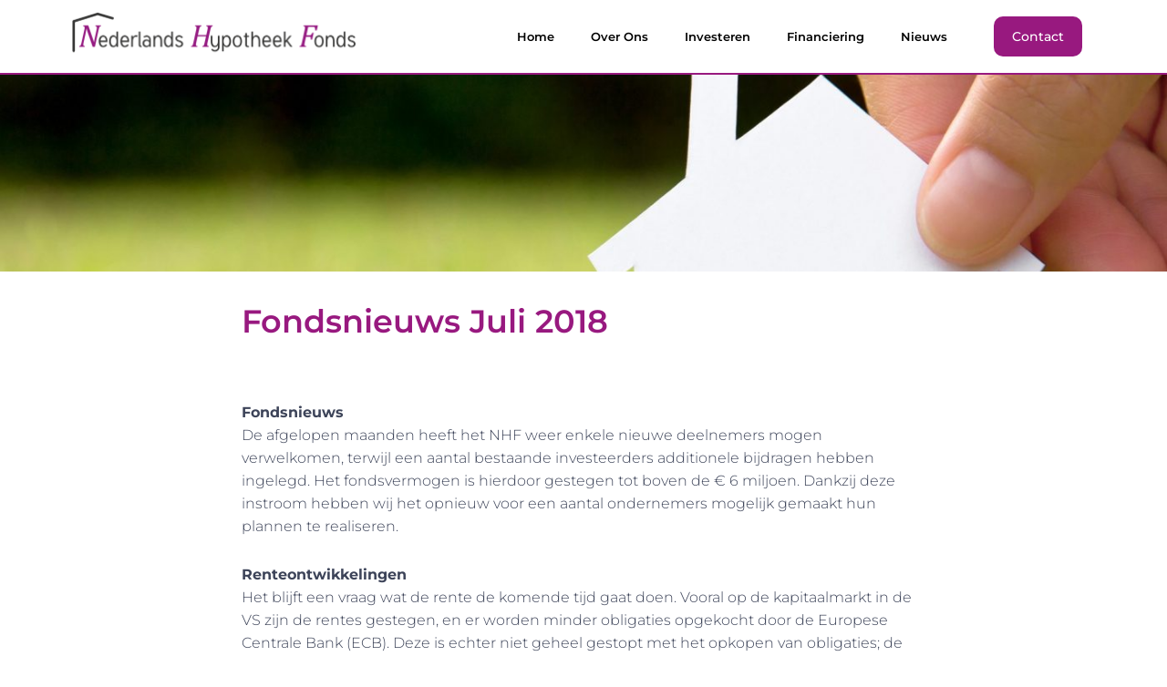

--- FILE ---
content_type: text/html; charset=UTF-8
request_url: https://nederlandshypotheekfonds.nl/casus/fondsnieuws-juli-2018/
body_size: 24098
content:
<!DOCTYPE html>
<html lang="nl-NL" prefix="og: https://ogp.me/ns#">
<head>
<meta charset="UTF-8">
<meta name="viewport" content="width=device-width, initial-scale=1">
	<link rel="profile" href="https://gmpg.org/xfn/11"> 
	<script type="text/javascript">
	window.dataLayer = window.dataLayer || [];

	function gtag() {
		dataLayer.push(arguments);
	}

	gtag("consent", "default", {
		ad_personalization: "denied",
		ad_storage: "denied",
		ad_user_data: "denied",
		analytics_storage: "denied",
		functionality_storage: "denied",
		personalization_storage: "denied",
		security_storage: "granted",
		wait_for_update: 500,
	});
	gtag("set", "ads_data_redaction", true);
	</script>
<script type="text/javascript">
		(function (w, d, s, l, i) {
		w[l] = w[l] || [];
		w[l].push({'gtm.start': new Date().getTime(), event: 'gtm.js'});
		var f = d.getElementsByTagName(s)[0], j = d.createElement(s), dl = l !== 'dataLayer' ? '&l=' + l : '';
		j.async = true;
		j.src = 'https://www.googletagmanager.com/gtm.js?id=' + i + dl;
		f.parentNode.insertBefore(j, f);
	})(
		window,
		document,
		'script',
		'dataLayer',
		'GTM-PT2PCRD9'
	);
</script>
<script type="text/javascript"
		id="Cookiebot"
		src="https://consent.cookiebot.com/uc.js"
		data-implementation="wp"
		data-cbid="9327f138-6000-4a0d-b8b0-1abd7a97d3a3"
						data-culture="EN"
				async	></script>
	<style>img:is([sizes="auto" i], [sizes^="auto," i]) { contain-intrinsic-size: 3000px 1500px }</style>
	
<!-- Search Engine Optimization door Rank Math - https://rankmath.com/ -->
<title>Fondsnieuws Juli 2018 - Nederlands Hypotheek Fonds</title>
<meta name="description" content="FondsnieuwsDe afgelopen maanden heeft het NHF weer enkele nieuwe deelnemers mogen verwelkomen, terwijl een aantal bestaande investeerders additionele"/>
<meta name="robots" content="index, follow, max-snippet:-1, max-video-preview:-1, max-image-preview:large"/>
<link rel="canonical" href="https://nederlandshypotheekfonds.nl/casus/fondsnieuws-juli-2018/" />
<meta property="og:locale" content="nl_NL" />
<meta property="og:type" content="article" />
<meta property="og:title" content="Fondsnieuws Juli 2018 - Nederlands Hypotheek Fonds" />
<meta property="og:description" content="FondsnieuwsDe afgelopen maanden heeft het NHF weer enkele nieuwe deelnemers mogen verwelkomen, terwijl een aantal bestaande investeerders additionele" />
<meta property="og:url" content="https://nederlandshypotheekfonds.nl/casus/fondsnieuws-juli-2018/" />
<meta property="og:site_name" content="Nederlands Hypotheek Fonds" />
<meta property="article:section" content="Casus" />
<meta property="og:updated_time" content="2020-11-12T12:22:44+00:00" />
<meta property="og:image" content="https://nederlandshypotheekfonds.nl/wp-content/uploads/2020/11/nieuws.jpg" />
<meta property="og:image:secure_url" content="https://nederlandshypotheekfonds.nl/wp-content/uploads/2020/11/nieuws.jpg" />
<meta property="og:image:width" content="1280" />
<meta property="og:image:height" content="853" />
<meta property="og:image:alt" content="Fondsnieuws Juli 2018" />
<meta property="og:image:type" content="image/jpeg" />
<meta property="article:published_time" content="2020-11-12T12:12:38+00:00" />
<meta property="article:modified_time" content="2020-11-12T12:22:44+00:00" />
<meta name="twitter:card" content="summary_large_image" />
<meta name="twitter:title" content="Fondsnieuws Juli 2018 - Nederlands Hypotheek Fonds" />
<meta name="twitter:description" content="FondsnieuwsDe afgelopen maanden heeft het NHF weer enkele nieuwe deelnemers mogen verwelkomen, terwijl een aantal bestaande investeerders additionele" />
<meta name="twitter:image" content="https://nederlandshypotheekfonds.nl/wp-content/uploads/2020/11/nieuws.jpg" />
<meta name="twitter:label1" content="Geschreven door" />
<meta name="twitter:data1" content="Leon Kersten" />
<meta name="twitter:label2" content="Tijd om te lezen" />
<meta name="twitter:data2" content="1 minuut" />
<script type="application/ld+json" class="rank-math-schema">{"@context":"https://schema.org","@graph":[{"@type":["FinancialService","Organization"],"@id":"https://nederlandshypotheekfonds.nl/#organization","name":"Nederlands Hypotheek Fonds","url":"https://nederlandshypotheekfonds.nl","logo":{"@type":"ImageObject","@id":"https://nederlandshypotheekfonds.nl/#logo","url":"https://nederlandshypotheekfonds.nl/wp-content/uploads/2016/06/cropped-logo-NHF.png","contentUrl":"https://nederlandshypotheekfonds.nl/wp-content/uploads/2016/06/cropped-logo-NHF.png","caption":"Nederlands Hypotheek Fonds","inLanguage":"nl-NL","width":"439","height":"65"},"openingHours":["Monday,Tuesday,Wednesday,Thursday,Friday,Saturday,Sunday 09:00-17:00"],"image":{"@id":"https://nederlandshypotheekfonds.nl/#logo"}},{"@type":"WebSite","@id":"https://nederlandshypotheekfonds.nl/#website","url":"https://nederlandshypotheekfonds.nl","name":"Nederlands Hypotheek Fonds","publisher":{"@id":"https://nederlandshypotheekfonds.nl/#organization"},"inLanguage":"nl-NL"},{"@type":"ImageObject","@id":"https://nederlandshypotheekfonds.nl/wp-content/uploads/2020/11/nieuws.jpg","url":"https://nederlandshypotheekfonds.nl/wp-content/uploads/2020/11/nieuws.jpg","width":"1280","height":"853","inLanguage":"nl-NL"},{"@type":"BreadcrumbList","@id":"https://nederlandshypotheekfonds.nl/casus/fondsnieuws-juli-2018/#breadcrumb","itemListElement":[{"@type":"ListItem","position":"1","item":{"@id":"https://nederlandshypotheekfonds.nl","name":"Home"}},{"@type":"ListItem","position":"2","item":{"@id":"https://nederlandshypotheekfonds.nl/category/casus/","name":"Casus"}},{"@type":"ListItem","position":"3","item":{"@id":"https://nederlandshypotheekfonds.nl/casus/fondsnieuws-juli-2018/","name":"Fondsnieuws Juli 2018"}}]},{"@type":"WebPage","@id":"https://nederlandshypotheekfonds.nl/casus/fondsnieuws-juli-2018/#webpage","url":"https://nederlandshypotheekfonds.nl/casus/fondsnieuws-juli-2018/","name":"Fondsnieuws Juli 2018 - Nederlands Hypotheek Fonds","datePublished":"2020-11-12T12:12:38+00:00","dateModified":"2020-11-12T12:22:44+00:00","isPartOf":{"@id":"https://nederlandshypotheekfonds.nl/#website"},"primaryImageOfPage":{"@id":"https://nederlandshypotheekfonds.nl/wp-content/uploads/2020/11/nieuws.jpg"},"inLanguage":"nl-NL","breadcrumb":{"@id":"https://nederlandshypotheekfonds.nl/casus/fondsnieuws-juli-2018/#breadcrumb"}},{"@type":"Person","@id":"https://nederlandshypotheekfonds.nl/author/admin/","name":"Leon Kersten","url":"https://nederlandshypotheekfonds.nl/author/admin/","image":{"@type":"ImageObject","@id":"https://secure.gravatar.com/avatar/f5294df81f0c1b26b12806f8c073a2f71b39e272ba615ddd94cb17cfc34b3a32?s=96&amp;d=mm&amp;r=g","url":"https://secure.gravatar.com/avatar/f5294df81f0c1b26b12806f8c073a2f71b39e272ba615ddd94cb17cfc34b3a32?s=96&amp;d=mm&amp;r=g","caption":"Leon Kersten","inLanguage":"nl-NL"},"worksFor":{"@id":"https://nederlandshypotheekfonds.nl/#organization"}},{"@type":"BlogPosting","headline":"Fondsnieuws Juli 2018 - Nederlands Hypotheek Fonds","datePublished":"2020-11-12T12:12:38+00:00","dateModified":"2020-11-12T12:22:44+00:00","articleSection":"Casus, Nieuws","author":{"@id":"https://nederlandshypotheekfonds.nl/author/admin/","name":"Leon Kersten"},"publisher":{"@id":"https://nederlandshypotheekfonds.nl/#organization"},"description":"FondsnieuwsDe afgelopen maanden heeft het NHF weer enkele nieuwe deelnemers mogen verwelkomen, terwijl een aantal bestaande investeerders additionele","name":"Fondsnieuws Juli 2018 - Nederlands Hypotheek Fonds","@id":"https://nederlandshypotheekfonds.nl/casus/fondsnieuws-juli-2018/#richSnippet","isPartOf":{"@id":"https://nederlandshypotheekfonds.nl/casus/fondsnieuws-juli-2018/#webpage"},"image":{"@id":"https://nederlandshypotheekfonds.nl/wp-content/uploads/2020/11/nieuws.jpg"},"inLanguage":"nl-NL","mainEntityOfPage":{"@id":"https://nederlandshypotheekfonds.nl/casus/fondsnieuws-juli-2018/#webpage"}}]}</script>
<!-- /Rank Math WordPress SEO plugin -->

<link rel='dns-prefetch' href='//nederlandshypotheekfonds.nl' />
<link rel="alternate" type="application/rss+xml" title="Nederlands Hypotheek Fonds &raquo; feed" href="https://nederlandshypotheekfonds.nl/feed/" />
<link rel="alternate" type="application/rss+xml" title="Nederlands Hypotheek Fonds &raquo; reacties feed" href="https://nederlandshypotheekfonds.nl/comments/feed/" />
<link rel="alternate" type="application/rss+xml" title="Nederlands Hypotheek Fonds &raquo; Fondsnieuws Juli 2018 reacties feed" href="https://nederlandshypotheekfonds.nl/casus/fondsnieuws-juli-2018/feed/" />
<script>
window._wpemojiSettings = {"baseUrl":"https:\/\/s.w.org\/images\/core\/emoji\/16.0.1\/72x72\/","ext":".png","svgUrl":"https:\/\/s.w.org\/images\/core\/emoji\/16.0.1\/svg\/","svgExt":".svg","source":{"concatemoji":"https:\/\/nederlandshypotheekfonds.nl\/wp-includes\/js\/wp-emoji-release.min.js?ver=6.8.3"}};
/*! This file is auto-generated */
!function(s,n){var o,i,e;function c(e){try{var t={supportTests:e,timestamp:(new Date).valueOf()};sessionStorage.setItem(o,JSON.stringify(t))}catch(e){}}function p(e,t,n){e.clearRect(0,0,e.canvas.width,e.canvas.height),e.fillText(t,0,0);var t=new Uint32Array(e.getImageData(0,0,e.canvas.width,e.canvas.height).data),a=(e.clearRect(0,0,e.canvas.width,e.canvas.height),e.fillText(n,0,0),new Uint32Array(e.getImageData(0,0,e.canvas.width,e.canvas.height).data));return t.every(function(e,t){return e===a[t]})}function u(e,t){e.clearRect(0,0,e.canvas.width,e.canvas.height),e.fillText(t,0,0);for(var n=e.getImageData(16,16,1,1),a=0;a<n.data.length;a++)if(0!==n.data[a])return!1;return!0}function f(e,t,n,a){switch(t){case"flag":return n(e,"\ud83c\udff3\ufe0f\u200d\u26a7\ufe0f","\ud83c\udff3\ufe0f\u200b\u26a7\ufe0f")?!1:!n(e,"\ud83c\udde8\ud83c\uddf6","\ud83c\udde8\u200b\ud83c\uddf6")&&!n(e,"\ud83c\udff4\udb40\udc67\udb40\udc62\udb40\udc65\udb40\udc6e\udb40\udc67\udb40\udc7f","\ud83c\udff4\u200b\udb40\udc67\u200b\udb40\udc62\u200b\udb40\udc65\u200b\udb40\udc6e\u200b\udb40\udc67\u200b\udb40\udc7f");case"emoji":return!a(e,"\ud83e\udedf")}return!1}function g(e,t,n,a){var r="undefined"!=typeof WorkerGlobalScope&&self instanceof WorkerGlobalScope?new OffscreenCanvas(300,150):s.createElement("canvas"),o=r.getContext("2d",{willReadFrequently:!0}),i=(o.textBaseline="top",o.font="600 32px Arial",{});return e.forEach(function(e){i[e]=t(o,e,n,a)}),i}function t(e){var t=s.createElement("script");t.src=e,t.defer=!0,s.head.appendChild(t)}"undefined"!=typeof Promise&&(o="wpEmojiSettingsSupports",i=["flag","emoji"],n.supports={everything:!0,everythingExceptFlag:!0},e=new Promise(function(e){s.addEventListener("DOMContentLoaded",e,{once:!0})}),new Promise(function(t){var n=function(){try{var e=JSON.parse(sessionStorage.getItem(o));if("object"==typeof e&&"number"==typeof e.timestamp&&(new Date).valueOf()<e.timestamp+604800&&"object"==typeof e.supportTests)return e.supportTests}catch(e){}return null}();if(!n){if("undefined"!=typeof Worker&&"undefined"!=typeof OffscreenCanvas&&"undefined"!=typeof URL&&URL.createObjectURL&&"undefined"!=typeof Blob)try{var e="postMessage("+g.toString()+"("+[JSON.stringify(i),f.toString(),p.toString(),u.toString()].join(",")+"));",a=new Blob([e],{type:"text/javascript"}),r=new Worker(URL.createObjectURL(a),{name:"wpTestEmojiSupports"});return void(r.onmessage=function(e){c(n=e.data),r.terminate(),t(n)})}catch(e){}c(n=g(i,f,p,u))}t(n)}).then(function(e){for(var t in e)n.supports[t]=e[t],n.supports.everything=n.supports.everything&&n.supports[t],"flag"!==t&&(n.supports.everythingExceptFlag=n.supports.everythingExceptFlag&&n.supports[t]);n.supports.everythingExceptFlag=n.supports.everythingExceptFlag&&!n.supports.flag,n.DOMReady=!1,n.readyCallback=function(){n.DOMReady=!0}}).then(function(){return e}).then(function(){var e;n.supports.everything||(n.readyCallback(),(e=n.source||{}).concatemoji?t(e.concatemoji):e.wpemoji&&e.twemoji&&(t(e.twemoji),t(e.wpemoji)))}))}((window,document),window._wpemojiSettings);
</script>
<link rel='stylesheet' id='astra-theme-css-css' href='https://nederlandshypotheekfonds.nl/wp-content/themes/astra/assets/css/minified/style.min.css?ver=4.11.12' media='all' />
<style id='astra-theme-css-inline-css'>
.ast-no-sidebar .entry-content .alignfull {margin-left: calc( -50vw + 50%);margin-right: calc( -50vw + 50%);max-width: 100vw;width: 100vw;}.ast-no-sidebar .entry-content .alignwide {margin-left: calc(-41vw + 50%);margin-right: calc(-41vw + 50%);max-width: unset;width: unset;}.ast-no-sidebar .entry-content .alignfull .alignfull,.ast-no-sidebar .entry-content .alignfull .alignwide,.ast-no-sidebar .entry-content .alignwide .alignfull,.ast-no-sidebar .entry-content .alignwide .alignwide,.ast-no-sidebar .entry-content .wp-block-column .alignfull,.ast-no-sidebar .entry-content .wp-block-column .alignwide{width: 100%;margin-left: auto;margin-right: auto;}.wp-block-gallery,.blocks-gallery-grid {margin: 0;}.wp-block-separator {max-width: 100px;}.wp-block-separator.is-style-wide,.wp-block-separator.is-style-dots {max-width: none;}.entry-content .has-2-columns .wp-block-column:first-child {padding-right: 10px;}.entry-content .has-2-columns .wp-block-column:last-child {padding-left: 10px;}@media (max-width: 782px) {.entry-content .wp-block-columns .wp-block-column {flex-basis: 100%;}.entry-content .has-2-columns .wp-block-column:first-child {padding-right: 0;}.entry-content .has-2-columns .wp-block-column:last-child {padding-left: 0;}}body .entry-content .wp-block-latest-posts {margin-left: 0;}body .entry-content .wp-block-latest-posts li {list-style: none;}.ast-no-sidebar .ast-container .entry-content .wp-block-latest-posts {margin-left: 0;}.ast-header-break-point .entry-content .alignwide {margin-left: auto;margin-right: auto;}.entry-content .blocks-gallery-item img {margin-bottom: auto;}.wp-block-pullquote {border-top: 4px solid #555d66;border-bottom: 4px solid #555d66;color: #40464d;}:root{--ast-post-nav-space:0;--ast-container-default-xlg-padding:6.67em;--ast-container-default-lg-padding:5.67em;--ast-container-default-slg-padding:4.34em;--ast-container-default-md-padding:3.34em;--ast-container-default-sm-padding:6.67em;--ast-container-default-xs-padding:2.4em;--ast-container-default-xxs-padding:1.4em;--ast-code-block-background:#EEEEEE;--ast-comment-inputs-background:#FAFAFA;--ast-normal-container-width:1200px;--ast-narrow-container-width:750px;--ast-blog-title-font-weight:normal;--ast-blog-meta-weight:inherit;--ast-global-color-primary:var(--ast-global-color-5);--ast-global-color-secondary:var(--ast-global-color-4);--ast-global-color-alternate-background:var(--ast-global-color-7);--ast-global-color-subtle-background:var(--ast-global-color-6);--ast-bg-style-guide:#F8FAFC;--ast-shadow-style-guide:0px 0px 4px 0 #00000057;--ast-global-dark-bg-style:#fff;--ast-global-dark-lfs:#fbfbfb;--ast-widget-bg-color:#fafafa;--ast-wc-container-head-bg-color:#fbfbfb;--ast-title-layout-bg:#eeeeee;--ast-search-border-color:#e7e7e7;--ast-lifter-hover-bg:#e6e6e6;--ast-gallery-block-color:#000;--srfm-color-input-label:var(--ast-global-color-2);}html{font-size:93.75%;}a,.page-title{color:var(--ast-global-color-0);}a:hover,a:focus{color:var(--ast-global-color-1);}body,button,input,select,textarea,.ast-button,.ast-custom-button{font-family:-apple-system,BlinkMacSystemFont,Segoe UI,Roboto,Oxygen-Sans,Ubuntu,Cantarell,Helvetica Neue,sans-serif;font-weight:inherit;font-size:15px;font-size:1rem;line-height:var(--ast-body-line-height,1.65em);}blockquote{color:var(--ast-global-color-3);}.ast-site-identity .site-title a{color:var(--ast-global-color-2);}.site-title{font-size:35px;font-size:2.3333333333333rem;display:none;}.site-header .site-description{font-size:15px;font-size:1rem;display:none;}.entry-title{font-size:26px;font-size:1.7333333333333rem;}.archive .ast-article-post .ast-article-inner,.blog .ast-article-post .ast-article-inner,.archive .ast-article-post .ast-article-inner:hover,.blog .ast-article-post .ast-article-inner:hover{overflow:hidden;}h1,.entry-content :where(h1){font-size:40px;font-size:2.6666666666667rem;line-height:1.4em;}h2,.entry-content :where(h2){font-size:32px;font-size:2.1333333333333rem;line-height:1.3em;}h3,.entry-content :where(h3){font-size:26px;font-size:1.7333333333333rem;line-height:1.3em;}h4,.entry-content :where(h4){font-size:24px;font-size:1.6rem;line-height:1.2em;}h5,.entry-content :where(h5){font-size:20px;font-size:1.3333333333333rem;line-height:1.2em;}h6,.entry-content :where(h6){font-size:16px;font-size:1.0666666666667rem;line-height:1.25em;}::selection{background-color:var(--ast-global-color-0);color:#ffffff;}body,h1,h2,h3,h4,h5,h6,.entry-title a,.entry-content :where(h1,h2,h3,h4,h5,h6){color:var(--ast-global-color-3);}.tagcloud a:hover,.tagcloud a:focus,.tagcloud a.current-item{color:#ffffff;border-color:var(--ast-global-color-0);background-color:var(--ast-global-color-0);}input:focus,input[type="text"]:focus,input[type="email"]:focus,input[type="url"]:focus,input[type="password"]:focus,input[type="reset"]:focus,input[type="search"]:focus,textarea:focus{border-color:var(--ast-global-color-0);}input[type="radio"]:checked,input[type=reset],input[type="checkbox"]:checked,input[type="checkbox"]:hover:checked,input[type="checkbox"]:focus:checked,input[type=range]::-webkit-slider-thumb{border-color:var(--ast-global-color-0);background-color:var(--ast-global-color-0);box-shadow:none;}.site-footer a:hover + .post-count,.site-footer a:focus + .post-count{background:var(--ast-global-color-0);border-color:var(--ast-global-color-0);}.single .nav-links .nav-previous,.single .nav-links .nav-next{color:var(--ast-global-color-0);}.entry-meta,.entry-meta *{line-height:1.45;color:var(--ast-global-color-0);}.entry-meta a:not(.ast-button):hover,.entry-meta a:not(.ast-button):hover *,.entry-meta a:not(.ast-button):focus,.entry-meta a:not(.ast-button):focus *,.page-links > .page-link,.page-links .page-link:hover,.post-navigation a:hover{color:var(--ast-global-color-1);}#cat option,.secondary .calendar_wrap thead a,.secondary .calendar_wrap thead a:visited{color:var(--ast-global-color-0);}.secondary .calendar_wrap #today,.ast-progress-val span{background:var(--ast-global-color-0);}.secondary a:hover + .post-count,.secondary a:focus + .post-count{background:var(--ast-global-color-0);border-color:var(--ast-global-color-0);}.calendar_wrap #today > a{color:#ffffff;}.page-links .page-link,.single .post-navigation a{color:var(--ast-global-color-0);}.ast-search-menu-icon .search-form button.search-submit{padding:0 4px;}.ast-search-menu-icon form.search-form{padding-right:0;}.ast-header-search .ast-search-menu-icon.ast-dropdown-active .search-form,.ast-header-search .ast-search-menu-icon.ast-dropdown-active .search-field:focus{transition:all 0.2s;}.search-form input.search-field:focus{outline:none;}.widget-title,.widget .wp-block-heading{font-size:21px;font-size:1.4rem;color:var(--ast-global-color-3);}.ast-search-menu-icon.slide-search a:focus-visible:focus-visible,.astra-search-icon:focus-visible,#close:focus-visible,a:focus-visible,.ast-menu-toggle:focus-visible,.site .skip-link:focus-visible,.wp-block-loginout input:focus-visible,.wp-block-search.wp-block-search__button-inside .wp-block-search__inside-wrapper,.ast-header-navigation-arrow:focus-visible,.ast-orders-table__row .ast-orders-table__cell:focus-visible,a#ast-apply-coupon:focus-visible,#ast-apply-coupon:focus-visible,#close:focus-visible,.button.search-submit:focus-visible,#search_submit:focus,.normal-search:focus-visible,.ast-header-account-wrap:focus-visible,.astra-cart-drawer-close:focus,.ast-single-variation:focus,.ast-button:focus{outline-style:dotted;outline-color:inherit;outline-width:thin;}input:focus,input[type="text"]:focus,input[type="email"]:focus,input[type="url"]:focus,input[type="password"]:focus,input[type="reset"]:focus,input[type="search"]:focus,input[type="number"]:focus,textarea:focus,.wp-block-search__input:focus,[data-section="section-header-mobile-trigger"] .ast-button-wrap .ast-mobile-menu-trigger-minimal:focus,.ast-mobile-popup-drawer.active .menu-toggle-close:focus,#ast-scroll-top:focus,#coupon_code:focus,#ast-coupon-code:focus{border-style:dotted;border-color:inherit;border-width:thin;}input{outline:none;}.main-header-menu .menu-link,.ast-header-custom-item a{color:var(--ast-global-color-3);}.main-header-menu .menu-item:hover > .menu-link,.main-header-menu .menu-item:hover > .ast-menu-toggle,.main-header-menu .ast-masthead-custom-menu-items a:hover,.main-header-menu .menu-item.focus > .menu-link,.main-header-menu .menu-item.focus > .ast-menu-toggle,.main-header-menu .current-menu-item > .menu-link,.main-header-menu .current-menu-ancestor > .menu-link,.main-header-menu .current-menu-item > .ast-menu-toggle,.main-header-menu .current-menu-ancestor > .ast-menu-toggle{color:var(--ast-global-color-0);}.header-main-layout-3 .ast-main-header-bar-alignment{margin-right:auto;}.header-main-layout-2 .site-header-section-left .ast-site-identity{text-align:left;}.site-logo-img img{ transition:all 0.2s linear;}body .ast-oembed-container *{position:absolute;top:0;width:100%;height:100%;left:0;}body .wp-block-embed-pocket-casts .ast-oembed-container *{position:unset;}.ast-header-break-point .ast-mobile-menu-buttons-minimal.menu-toggle{background:transparent;color:var(--ast-global-color-0);}.ast-header-break-point .ast-mobile-menu-buttons-outline.menu-toggle{background:transparent;border:1px solid var(--ast-global-color-0);color:var(--ast-global-color-0);}.ast-header-break-point .ast-mobile-menu-buttons-fill.menu-toggle{background:var(--ast-global-color-0);}.ast-single-post-featured-section + article {margin-top: 2em;}.site-content .ast-single-post-featured-section img {width: 100%;overflow: hidden;object-fit: cover;}.site > .ast-single-related-posts-container {margin-top: 0;}@media (min-width: 922px) {.ast-desktop .ast-container--narrow {max-width: var(--ast-narrow-container-width);margin: 0 auto;}}.ast-page-builder-template .hentry {margin: 0;}.ast-page-builder-template .site-content > .ast-container {max-width: 100%;padding: 0;}.ast-page-builder-template .site .site-content #primary {padding: 0;margin: 0;}.ast-page-builder-template .no-results {text-align: center;margin: 4em auto;}.ast-page-builder-template .ast-pagination {padding: 2em;}.ast-page-builder-template .entry-header.ast-no-title.ast-no-thumbnail {margin-top: 0;}.ast-page-builder-template .entry-header.ast-header-without-markup {margin-top: 0;margin-bottom: 0;}.ast-page-builder-template .entry-header.ast-no-title.ast-no-meta {margin-bottom: 0;}.ast-page-builder-template.single .post-navigation {padding-bottom: 2em;}.ast-page-builder-template.single-post .site-content > .ast-container {max-width: 100%;}.ast-page-builder-template .entry-header {margin-top: 4em;margin-left: auto;margin-right: auto;padding-left: 20px;padding-right: 20px;}.single.ast-page-builder-template .entry-header {padding-left: 20px;padding-right: 20px;}.ast-page-builder-template .ast-archive-description {margin: 4em auto 0;padding-left: 20px;padding-right: 20px;}.ast-page-builder-template.ast-no-sidebar .entry-content .alignwide {margin-left: 0;margin-right: 0;}.footer-adv .footer-adv-overlay{border-top-style:solid;border-top-color:#7a7a7a;}@media( max-width: 420px ) {.single .nav-links .nav-previous,.single .nav-links .nav-next {width: 100%;text-align: center;}}.wp-block-buttons.aligncenter{justify-content:center;}@media (max-width:921px){.ast-theme-transparent-header #primary,.ast-theme-transparent-header #secondary{padding:0;}}.ast-plain-container.ast-no-sidebar #primary{margin-top:0;margin-bottom:0;}@media (min-width:1200px){.wp-block-group .has-background{padding:20px;}}@media (min-width:1200px){.ast-no-sidebar.ast-separate-container .entry-content .wp-block-group.alignwide,.ast-no-sidebar.ast-separate-container .entry-content .wp-block-cover.alignwide{margin-left:-20px;margin-right:-20px;padding-left:20px;padding-right:20px;}.ast-no-sidebar.ast-separate-container .entry-content .wp-block-cover.alignfull,.ast-no-sidebar.ast-separate-container .entry-content .wp-block-group.alignfull{margin-left:-6.67em;margin-right:-6.67em;padding-left:6.67em;padding-right:6.67em;}}@media (min-width:1200px){.wp-block-cover-image.alignwide .wp-block-cover__inner-container,.wp-block-cover.alignwide .wp-block-cover__inner-container,.wp-block-cover-image.alignfull .wp-block-cover__inner-container,.wp-block-cover.alignfull .wp-block-cover__inner-container{width:100%;}}.wp-block-columns{margin-bottom:unset;}.wp-block-image.size-full{margin:2rem 0;}.wp-block-separator.has-background{padding:0;}.wp-block-gallery{margin-bottom:1.6em;}.wp-block-group{padding-top:4em;padding-bottom:4em;}.wp-block-group__inner-container .wp-block-columns:last-child,.wp-block-group__inner-container :last-child,.wp-block-table table{margin-bottom:0;}.blocks-gallery-grid{width:100%;}.wp-block-navigation-link__content{padding:5px 0;}.wp-block-group .wp-block-group .has-text-align-center,.wp-block-group .wp-block-column .has-text-align-center{max-width:100%;}.has-text-align-center{margin:0 auto;}@media (min-width:1200px){.wp-block-cover__inner-container,.alignwide .wp-block-group__inner-container,.alignfull .wp-block-group__inner-container{max-width:1200px;margin:0 auto;}.wp-block-group.alignnone,.wp-block-group.aligncenter,.wp-block-group.alignleft,.wp-block-group.alignright,.wp-block-group.alignwide,.wp-block-columns.alignwide{margin:2rem 0 1rem 0;}}@media (max-width:1200px){.wp-block-group{padding:3em;}.wp-block-group .wp-block-group{padding:1.5em;}.wp-block-columns,.wp-block-column{margin:1rem 0;}}@media (min-width:921px){.wp-block-columns .wp-block-group{padding:2em;}}@media (max-width:544px){.wp-block-cover-image .wp-block-cover__inner-container,.wp-block-cover .wp-block-cover__inner-container{width:unset;}.wp-block-cover,.wp-block-cover-image{padding:2em 0;}.wp-block-group,.wp-block-cover{padding:2em;}.wp-block-media-text__media img,.wp-block-media-text__media video{width:unset;max-width:100%;}.wp-block-media-text.has-background .wp-block-media-text__content{padding:1em;}.wp-block-media-text .wp-block-media-text__content{padding:3em 2em;}}.wp-block-image.aligncenter{margin-left:auto;margin-right:auto;}.wp-block-table.aligncenter{margin-left:auto;margin-right:auto;}.wp-block-buttons .wp-block-button.is-style-outline .wp-block-button__link.wp-element-button,.ast-outline-button,.wp-block-uagb-buttons-child .uagb-buttons-repeater.ast-outline-button{border-top-width:2px;border-right-width:2px;border-bottom-width:2px;border-left-width:2px;font-family:inherit;font-weight:inherit;line-height:1em;}.wp-block-button .wp-block-button__link.wp-element-button.is-style-outline:not(.has-background),.wp-block-button.is-style-outline>.wp-block-button__link.wp-element-button:not(.has-background),.ast-outline-button{background-color:transparent;}.entry-content[data-ast-blocks-layout] > figure{margin-bottom:1em;}.elementor-widget-container .elementor-loop-container .e-loop-item[data-elementor-type="loop-item"]{width:100%;}@media (max-width:921px){.ast-left-sidebar #content > .ast-container{display:flex;flex-direction:column-reverse;width:100%;}.ast-separate-container .ast-article-post,.ast-separate-container .ast-article-single{padding:1.5em 2.14em;}.ast-author-box img.avatar{margin:20px 0 0 0;}}@media (min-width:922px){.ast-separate-container.ast-right-sidebar #primary,.ast-separate-container.ast-left-sidebar #primary{border:0;}.search-no-results.ast-separate-container #primary{margin-bottom:4em;}}.wp-block-button .wp-block-button__link{color:#ffffff;}.wp-block-button .wp-block-button__link:hover,.wp-block-button .wp-block-button__link:focus{color:#ffffff;background-color:var(--ast-global-color-1);border-color:var(--ast-global-color-1);}.elementor-widget-heading h1.elementor-heading-title{line-height:1.4em;}.elementor-widget-heading h2.elementor-heading-title{line-height:1.3em;}.elementor-widget-heading h3.elementor-heading-title{line-height:1.3em;}.elementor-widget-heading h4.elementor-heading-title{line-height:1.2em;}.elementor-widget-heading h5.elementor-heading-title{line-height:1.2em;}.elementor-widget-heading h6.elementor-heading-title{line-height:1.25em;}.wp-block-button .wp-block-button__link{border-top-width:0;border-right-width:0;border-left-width:0;border-bottom-width:0;border-color:var(--ast-global-color-0);background-color:var(--ast-global-color-0);color:#ffffff;font-family:inherit;font-weight:inherit;line-height:1em;padding-top:10px;padding-right:40px;padding-bottom:10px;padding-left:40px;}.menu-toggle,button,.ast-button,.ast-custom-button,.button,input#submit,input[type="button"],input[type="submit"],input[type="reset"]{border-style:solid;border-top-width:0;border-right-width:0;border-left-width:0;border-bottom-width:0;color:#ffffff;border-color:var(--ast-global-color-0);background-color:var(--ast-global-color-0);padding-top:10px;padding-right:40px;padding-bottom:10px;padding-left:40px;font-family:inherit;font-weight:inherit;line-height:1em;}button:focus,.menu-toggle:hover,button:hover,.ast-button:hover,.ast-custom-button:hover .button:hover,.ast-custom-button:hover ,input[type=reset]:hover,input[type=reset]:focus,input#submit:hover,input#submit:focus,input[type="button"]:hover,input[type="button"]:focus,input[type="submit"]:hover,input[type="submit"]:focus{color:#ffffff;background-color:var(--ast-global-color-1);border-color:var(--ast-global-color-1);}@media (max-width:921px){.ast-mobile-header-stack .main-header-bar .ast-search-menu-icon{display:inline-block;}.ast-header-break-point.ast-header-custom-item-outside .ast-mobile-header-stack .main-header-bar .ast-search-icon{margin:0;}.ast-comment-avatar-wrap img{max-width:2.5em;}.ast-comment-meta{padding:0 1.8888em 1.3333em;}.ast-separate-container .ast-comment-list li.depth-1{padding:1.5em 2.14em;}.ast-separate-container .comment-respond{padding:2em 2.14em;}}@media (min-width:544px){.ast-container{max-width:100%;}}@media (max-width:544px){.ast-separate-container .ast-article-post,.ast-separate-container .ast-article-single,.ast-separate-container .comments-title,.ast-separate-container .ast-archive-description{padding:1.5em 1em;}.ast-separate-container #content .ast-container{padding-left:0.54em;padding-right:0.54em;}.ast-separate-container .ast-comment-list .bypostauthor{padding:.5em;}.ast-search-menu-icon.ast-dropdown-active .search-field{width:170px;}.site-branding img,.site-header .site-logo-img .custom-logo-link img{max-width:100%;}} #ast-mobile-header .ast-site-header-cart-li a{pointer-events:none;}.ast-no-sidebar.ast-separate-container .entry-content .alignfull {margin-left: -6.67em;margin-right: -6.67em;width: auto;}@media (max-width: 1200px) {.ast-no-sidebar.ast-separate-container .entry-content .alignfull {margin-left: -2.4em;margin-right: -2.4em;}}@media (max-width: 768px) {.ast-no-sidebar.ast-separate-container .entry-content .alignfull {margin-left: -2.14em;margin-right: -2.14em;}}@media (max-width: 544px) {.ast-no-sidebar.ast-separate-container .entry-content .alignfull {margin-left: -1em;margin-right: -1em;}}.ast-no-sidebar.ast-separate-container .entry-content .alignwide {margin-left: -20px;margin-right: -20px;}.ast-no-sidebar.ast-separate-container .entry-content .wp-block-column .alignfull,.ast-no-sidebar.ast-separate-container .entry-content .wp-block-column .alignwide {margin-left: auto;margin-right: auto;width: 100%;}@media (max-width:921px){.site-title{display:none;}.site-header .site-description{display:none;}h1,.entry-content :where(h1){font-size:30px;}h2,.entry-content :where(h2){font-size:25px;}h3,.entry-content :where(h3){font-size:20px;}}@media (max-width:544px){.site-title{display:none;}.site-header .site-description{display:none;}h1,.entry-content :where(h1){font-size:30px;}h2,.entry-content :where(h2){font-size:25px;}h3,.entry-content :where(h3){font-size:20px;}}@media (max-width:921px){html{font-size:85.5%;}}@media (max-width:544px){html{font-size:85.5%;}}@media (min-width:922px){.ast-container{max-width:1240px;}}@font-face {font-family: "Astra";src: url(https://nederlandshypotheekfonds.nl/wp-content/themes/astra/assets/fonts/astra.woff) format("woff"),url(https://nederlandshypotheekfonds.nl/wp-content/themes/astra/assets/fonts/astra.ttf) format("truetype"),url(https://nederlandshypotheekfonds.nl/wp-content/themes/astra/assets/fonts/astra.svg#astra) format("svg");font-weight: normal;font-style: normal;font-display: fallback;}@media (max-width:921px) {.main-header-bar .main-header-bar-navigation{display:none;}}.ast-desktop .main-header-menu.submenu-with-border .sub-menu,.ast-desktop .main-header-menu.submenu-with-border .astra-full-megamenu-wrapper{border-color:var(--ast-global-color-0);}.ast-desktop .main-header-menu.submenu-with-border .sub-menu{border-top-width:2px;border-style:solid;}.ast-desktop .main-header-menu.submenu-with-border .sub-menu .sub-menu{top:-2px;}.ast-desktop .main-header-menu.submenu-with-border .sub-menu .menu-link,.ast-desktop .main-header-menu.submenu-with-border .children .menu-link{border-bottom-width:0px;border-style:solid;border-color:#eaeaea;}@media (min-width:922px){.main-header-menu .sub-menu .menu-item.ast-left-align-sub-menu:hover > .sub-menu,.main-header-menu .sub-menu .menu-item.ast-left-align-sub-menu.focus > .sub-menu{margin-left:-0px;}}.ast-small-footer{border-top-style:solid;border-top-width:1px;border-top-color:#7a7a7a;}.ast-small-footer-wrap{text-align:center;}.site .comments-area{padding-bottom:3em;}.ast-header-break-point.ast-header-custom-item-inside .main-header-bar .main-header-bar-navigation .ast-search-icon {display: none;}.ast-header-break-point.ast-header-custom-item-inside .main-header-bar .ast-search-menu-icon .search-form {padding: 0;display: block;overflow: hidden;}.ast-header-break-point .ast-header-custom-item .widget:last-child {margin-bottom: 1em;}.ast-header-custom-item .widget {margin: 0.5em;display: inline-block;vertical-align: middle;}.ast-header-custom-item .widget p {margin-bottom: 0;}.ast-header-custom-item .widget li {width: auto;}.ast-header-custom-item-inside .button-custom-menu-item .menu-link {display: none;}.ast-header-custom-item-inside.ast-header-break-point .button-custom-menu-item .ast-custom-button-link {display: none;}.ast-header-custom-item-inside.ast-header-break-point .button-custom-menu-item .menu-link {display: block;}.ast-header-break-point.ast-header-custom-item-outside .main-header-bar .ast-search-icon {margin-right: 1em;}.ast-header-break-point.ast-header-custom-item-inside .main-header-bar .ast-search-menu-icon .search-field,.ast-header-break-point.ast-header-custom-item-inside .main-header-bar .ast-search-menu-icon.ast-inline-search .search-field {width: 100%;padding-right: 5.5em;}.ast-header-break-point.ast-header-custom-item-inside .main-header-bar .ast-search-menu-icon .search-submit {display: block;position: absolute;height: 100%;top: 0;right: 0;padding: 0 1em;border-radius: 0;}.ast-header-break-point .ast-header-custom-item .ast-masthead-custom-menu-items {padding-left: 20px;padding-right: 20px;margin-bottom: 1em;margin-top: 1em;}.ast-header-custom-item-inside.ast-header-break-point .button-custom-menu-item {padding-left: 0;padding-right: 0;margin-top: 0;margin-bottom: 0;}.astra-icon-down_arrow::after {content: "\e900";font-family: Astra;}.astra-icon-close::after {content: "\e5cd";font-family: Astra;}.astra-icon-drag_handle::after {content: "\e25d";font-family: Astra;}.astra-icon-format_align_justify::after {content: "\e235";font-family: Astra;}.astra-icon-menu::after {content: "\e5d2";font-family: Astra;}.astra-icon-reorder::after {content: "\e8fe";font-family: Astra;}.astra-icon-search::after {content: "\e8b6";font-family: Astra;}.astra-icon-zoom_in::after {content: "\e56b";font-family: Astra;}.astra-icon-check-circle::after {content: "\e901";font-family: Astra;}.astra-icon-shopping-cart::after {content: "\f07a";font-family: Astra;}.astra-icon-shopping-bag::after {content: "\f290";font-family: Astra;}.astra-icon-shopping-basket::after {content: "\f291";font-family: Astra;}.astra-icon-circle-o::after {content: "\e903";font-family: Astra;}.astra-icon-certificate::after {content: "\e902";font-family: Astra;}blockquote {padding: 1.2em;}:root .has-ast-global-color-0-color{color:var(--ast-global-color-0);}:root .has-ast-global-color-0-background-color{background-color:var(--ast-global-color-0);}:root .wp-block-button .has-ast-global-color-0-color{color:var(--ast-global-color-0);}:root .wp-block-button .has-ast-global-color-0-background-color{background-color:var(--ast-global-color-0);}:root .has-ast-global-color-1-color{color:var(--ast-global-color-1);}:root .has-ast-global-color-1-background-color{background-color:var(--ast-global-color-1);}:root .wp-block-button .has-ast-global-color-1-color{color:var(--ast-global-color-1);}:root .wp-block-button .has-ast-global-color-1-background-color{background-color:var(--ast-global-color-1);}:root .has-ast-global-color-2-color{color:var(--ast-global-color-2);}:root .has-ast-global-color-2-background-color{background-color:var(--ast-global-color-2);}:root .wp-block-button .has-ast-global-color-2-color{color:var(--ast-global-color-2);}:root .wp-block-button .has-ast-global-color-2-background-color{background-color:var(--ast-global-color-2);}:root .has-ast-global-color-3-color{color:var(--ast-global-color-3);}:root .has-ast-global-color-3-background-color{background-color:var(--ast-global-color-3);}:root .wp-block-button .has-ast-global-color-3-color{color:var(--ast-global-color-3);}:root .wp-block-button .has-ast-global-color-3-background-color{background-color:var(--ast-global-color-3);}:root .has-ast-global-color-4-color{color:var(--ast-global-color-4);}:root .has-ast-global-color-4-background-color{background-color:var(--ast-global-color-4);}:root .wp-block-button .has-ast-global-color-4-color{color:var(--ast-global-color-4);}:root .wp-block-button .has-ast-global-color-4-background-color{background-color:var(--ast-global-color-4);}:root .has-ast-global-color-5-color{color:var(--ast-global-color-5);}:root .has-ast-global-color-5-background-color{background-color:var(--ast-global-color-5);}:root .wp-block-button .has-ast-global-color-5-color{color:var(--ast-global-color-5);}:root .wp-block-button .has-ast-global-color-5-background-color{background-color:var(--ast-global-color-5);}:root .has-ast-global-color-6-color{color:var(--ast-global-color-6);}:root .has-ast-global-color-6-background-color{background-color:var(--ast-global-color-6);}:root .wp-block-button .has-ast-global-color-6-color{color:var(--ast-global-color-6);}:root .wp-block-button .has-ast-global-color-6-background-color{background-color:var(--ast-global-color-6);}:root .has-ast-global-color-7-color{color:var(--ast-global-color-7);}:root .has-ast-global-color-7-background-color{background-color:var(--ast-global-color-7);}:root .wp-block-button .has-ast-global-color-7-color{color:var(--ast-global-color-7);}:root .wp-block-button .has-ast-global-color-7-background-color{background-color:var(--ast-global-color-7);}:root .has-ast-global-color-8-color{color:var(--ast-global-color-8);}:root .has-ast-global-color-8-background-color{background-color:var(--ast-global-color-8);}:root .wp-block-button .has-ast-global-color-8-color{color:var(--ast-global-color-8);}:root .wp-block-button .has-ast-global-color-8-background-color{background-color:var(--ast-global-color-8);}:root{--ast-global-color-0:#0170B9;--ast-global-color-1:#3a3a3a;--ast-global-color-2:#3a3a3a;--ast-global-color-3:#4B4F58;--ast-global-color-4:#F5F5F5;--ast-global-color-5:#FFFFFF;--ast-global-color-6:#E5E5E5;--ast-global-color-7:#424242;--ast-global-color-8:#000000;}:root {--ast-border-color : #dddddd;}.ast-single-entry-banner {-js-display: flex;display: flex;flex-direction: column;justify-content: center;text-align: center;position: relative;background: var(--ast-title-layout-bg);}.ast-single-entry-banner[data-banner-layout="layout-1"] {max-width: 1200px;background: inherit;padding: 20px 0;}.ast-single-entry-banner[data-banner-width-type="custom"] {margin: 0 auto;width: 100%;}.ast-single-entry-banner + .site-content .entry-header {margin-bottom: 0;}.site .ast-author-avatar {--ast-author-avatar-size: ;}a.ast-underline-text {text-decoration: underline;}.ast-container > .ast-terms-link {position: relative;display: block;}a.ast-button.ast-badge-tax {padding: 4px 8px;border-radius: 3px;font-size: inherit;}header.entry-header{text-align:left;}header.entry-header > *:not(:last-child){margin-bottom:10px;}@media (max-width:921px){header.entry-header{text-align:left;}}@media (max-width:544px){header.entry-header{text-align:left;}}.ast-archive-entry-banner {-js-display: flex;display: flex;flex-direction: column;justify-content: center;text-align: center;position: relative;background: var(--ast-title-layout-bg);}.ast-archive-entry-banner[data-banner-width-type="custom"] {margin: 0 auto;width: 100%;}.ast-archive-entry-banner[data-banner-layout="layout-1"] {background: inherit;padding: 20px 0;text-align: left;}body.archive .ast-archive-description{max-width:1200px;width:100%;text-align:left;padding-top:3em;padding-right:3em;padding-bottom:3em;padding-left:3em;}body.archive .ast-archive-description .ast-archive-title,body.archive .ast-archive-description .ast-archive-title *{font-size:40px;font-size:2.6666666666667rem;}body.archive .ast-archive-description > *:not(:last-child){margin-bottom:10px;}@media (max-width:921px){body.archive .ast-archive-description{text-align:left;}}@media (max-width:544px){body.archive .ast-archive-description{text-align:left;}}.ast-breadcrumbs .trail-browse,.ast-breadcrumbs .trail-items,.ast-breadcrumbs .trail-items li{display:inline-block;margin:0;padding:0;border:none;background:inherit;text-indent:0;text-decoration:none;}.ast-breadcrumbs .trail-browse{font-size:inherit;font-style:inherit;font-weight:inherit;color:inherit;}.ast-breadcrumbs .trail-items{list-style:none;}.trail-items li::after{padding:0 0.3em;content:"\00bb";}.trail-items li:last-of-type::after{display:none;}h1,h2,h3,h4,h5,h6,.entry-content :where(h1,h2,h3,h4,h5,h6){color:var(--ast-global-color-2);}.elementor-posts-container [CLASS*="ast-width-"]{width:100%;}.elementor-template-full-width .ast-container{display:block;}.elementor-screen-only,.screen-reader-text,.screen-reader-text span,.ui-helper-hidden-accessible{top:0 !important;}@media (max-width:544px){.elementor-element .elementor-wc-products .woocommerce[class*="columns-"] ul.products li.product{width:auto;margin:0;}.elementor-element .woocommerce .woocommerce-result-count{float:none;}}.ast-header-break-point .main-header-bar{border-bottom-width:1px;}@media (min-width:922px){.main-header-bar{border-bottom-width:1px;}}.main-header-menu .menu-item, #astra-footer-menu .menu-item, .main-header-bar .ast-masthead-custom-menu-items{-js-display:flex;display:flex;-webkit-box-pack:center;-webkit-justify-content:center;-moz-box-pack:center;-ms-flex-pack:center;justify-content:center;-webkit-box-orient:vertical;-webkit-box-direction:normal;-webkit-flex-direction:column;-moz-box-orient:vertical;-moz-box-direction:normal;-ms-flex-direction:column;flex-direction:column;}.main-header-menu > .menu-item > .menu-link, #astra-footer-menu > .menu-item > .menu-link{height:100%;-webkit-box-align:center;-webkit-align-items:center;-moz-box-align:center;-ms-flex-align:center;align-items:center;-js-display:flex;display:flex;}.ast-primary-menu-disabled .main-header-bar .ast-masthead-custom-menu-items{flex:unset;}.main-header-menu .sub-menu .menu-item.menu-item-has-children > .menu-link:after{position:absolute;right:1em;top:50%;transform:translate(0,-50%) rotate(270deg);}.ast-header-break-point .main-header-bar .main-header-bar-navigation .page_item_has_children > .ast-menu-toggle::before, .ast-header-break-point .main-header-bar .main-header-bar-navigation .menu-item-has-children > .ast-menu-toggle::before, .ast-mobile-popup-drawer .main-header-bar-navigation .menu-item-has-children>.ast-menu-toggle::before, .ast-header-break-point .ast-mobile-header-wrap .main-header-bar-navigation .menu-item-has-children > .ast-menu-toggle::before{font-weight:bold;content:"\e900";font-family:Astra;text-decoration:inherit;display:inline-block;}.ast-header-break-point .main-navigation ul.sub-menu .menu-item .menu-link:before{content:"\e900";font-family:Astra;font-size:.65em;text-decoration:inherit;display:inline-block;transform:translate(0, -2px) rotateZ(270deg);margin-right:5px;}.widget_search .search-form:after{font-family:Astra;font-size:1.2em;font-weight:normal;content:"\e8b6";position:absolute;top:50%;right:15px;transform:translate(0, -50%);}.astra-search-icon::before{content:"\e8b6";font-family:Astra;font-style:normal;font-weight:normal;text-decoration:inherit;text-align:center;-webkit-font-smoothing:antialiased;-moz-osx-font-smoothing:grayscale;z-index:3;}.main-header-bar .main-header-bar-navigation .page_item_has_children > a:after, .main-header-bar .main-header-bar-navigation .menu-item-has-children > a:after, .menu-item-has-children .ast-header-navigation-arrow:after{content:"\e900";display:inline-block;font-family:Astra;font-size:.6rem;font-weight:bold;text-rendering:auto;-webkit-font-smoothing:antialiased;-moz-osx-font-smoothing:grayscale;margin-left:10px;line-height:normal;}.menu-item-has-children .sub-menu .ast-header-navigation-arrow:after{margin-left:0;}.ast-mobile-popup-drawer .main-header-bar-navigation .ast-submenu-expanded>.ast-menu-toggle::before{transform:rotateX(180deg);}.ast-header-break-point .main-header-bar-navigation .menu-item-has-children > .menu-link:after{display:none;}@media (min-width:922px){.ast-builder-menu .main-navigation > ul > li:last-child a{margin-right:0;}}.ast-separate-container .ast-article-inner{background-color:transparent;background-image:none;}.ast-separate-container .ast-article-post{background-color:var(--ast-global-color-5);}@media (max-width:921px){.ast-separate-container .ast-article-post{background-color:var(--ast-global-color-5);}}@media (max-width:544px){.ast-separate-container .ast-article-post{background-color:var(--ast-global-color-5);}}.ast-separate-container .ast-article-single:not(.ast-related-post), .ast-separate-container .error-404, .ast-separate-container .no-results, .single.ast-separate-container  .ast-author-meta, .ast-separate-container .related-posts-title-wrapper, .ast-separate-container .comments-count-wrapper, .ast-box-layout.ast-plain-container .site-content, .ast-padded-layout.ast-plain-container .site-content, .ast-separate-container .ast-archive-description, .ast-separate-container .comments-area .comment-respond, .ast-separate-container .comments-area .ast-comment-list li, .ast-separate-container .comments-area .comments-title{background-color:var(--ast-global-color-5);}@media (max-width:921px){.ast-separate-container .ast-article-single:not(.ast-related-post), .ast-separate-container .error-404, .ast-separate-container .no-results, .single.ast-separate-container  .ast-author-meta, .ast-separate-container .related-posts-title-wrapper, .ast-separate-container .comments-count-wrapper, .ast-box-layout.ast-plain-container .site-content, .ast-padded-layout.ast-plain-container .site-content, .ast-separate-container .ast-archive-description{background-color:var(--ast-global-color-5);}}@media (max-width:544px){.ast-separate-container .ast-article-single:not(.ast-related-post), .ast-separate-container .error-404, .ast-separate-container .no-results, .single.ast-separate-container  .ast-author-meta, .ast-separate-container .related-posts-title-wrapper, .ast-separate-container .comments-count-wrapper, .ast-box-layout.ast-plain-container .site-content, .ast-padded-layout.ast-plain-container .site-content, .ast-separate-container .ast-archive-description{background-color:var(--ast-global-color-5);}}.ast-separate-container.ast-two-container #secondary .widget{background-color:var(--ast-global-color-5);}@media (max-width:921px){.ast-separate-container.ast-two-container #secondary .widget{background-color:var(--ast-global-color-5);}}@media (max-width:544px){.ast-separate-container.ast-two-container #secondary .widget{background-color:var(--ast-global-color-5);}}:root{--e-global-color-astglobalcolor0:#0170B9;--e-global-color-astglobalcolor1:#3a3a3a;--e-global-color-astglobalcolor2:#3a3a3a;--e-global-color-astglobalcolor3:#4B4F58;--e-global-color-astglobalcolor4:#F5F5F5;--e-global-color-astglobalcolor5:#FFFFFF;--e-global-color-astglobalcolor6:#E5E5E5;--e-global-color-astglobalcolor7:#424242;--e-global-color-astglobalcolor8:#000000;}.comment-reply-title{font-size:24px;font-size:1.6rem;}.ast-comment-meta{line-height:1.666666667;color:var(--ast-global-color-0);font-size:12px;font-size:0.8rem;}.ast-comment-list #cancel-comment-reply-link{font-size:15px;font-size:1rem;}.comments-count-wrapper {padding: 2em 0;}.comments-count-wrapper .comments-title {font-weight: normal;word-wrap: break-word;}.ast-comment-list {margin: 0;word-wrap: break-word;padding-bottom: 0.5em;list-style: none;}.site-content article .comments-area {border-top: 1px solid var(--ast-single-post-border,var(--ast-border-color));}.ast-comment-list li {list-style: none;}.ast-comment-list li.depth-1 .ast-comment,.ast-comment-list li.depth-2 .ast-comment {border-bottom: 1px solid #eeeeee;}.ast-comment-list .comment-respond {padding: 1em 0;border-bottom: 1px solid #dddddd;}.ast-comment-list .comment-respond .comment-reply-title {margin-top: 0;padding-top: 0;}.ast-comment-list .comment-respond p {margin-bottom: .5em;}.ast-comment-list .ast-comment-edit-reply-wrap {-js-display: flex;display: flex;justify-content: flex-end;}.ast-comment-list .ast-edit-link {flex: 1;}.ast-comment-list .comment-awaiting-moderation {margin-bottom: 0;}.ast-comment {padding: 1em 0 ;}.ast-comment-avatar-wrap img {border-radius: 50%;}.ast-comment-content {clear: both;}.ast-comment-cite-wrap {text-align: left;}.ast-comment-cite-wrap cite {font-style: normal;}.comment-reply-title {padding-top: 1em;font-weight: normal;line-height: 1.65;}.ast-comment-meta {margin-bottom: 0.5em;}.comments-area {border-top: 1px solid #eeeeee;margin-top: 2em;}.comments-area .comment-form-comment {width: 100%;border: none;margin: 0;padding: 0;}.comments-area .comment-notes,.comments-area .comment-textarea,.comments-area .form-allowed-tags {margin-bottom: 1.5em;}.comments-area .form-submit {margin-bottom: 0;}.comments-area textarea#comment,.comments-area .ast-comment-formwrap input[type="text"] {width: 100%;border-radius: 0;vertical-align: middle;margin-bottom: 10px;}.comments-area .no-comments {margin-top: 0.5em;margin-bottom: 0.5em;}.comments-area p.logged-in-as {margin-bottom: 1em;}.ast-separate-container .comments-count-wrapper {background-color: #fff;padding: 2em 6.67em 0;}@media (max-width: 1200px) {.ast-separate-container .comments-count-wrapper {padding: 2em 3.34em;}}.ast-separate-container .comments-area {border-top: 0;}.ast-separate-container .ast-comment-list {padding-bottom: 0;}.ast-separate-container .ast-comment-list li {background-color: #fff;}.ast-separate-container .ast-comment-list li.depth-1 .children li {padding-bottom: 0;padding-top: 0;margin-bottom: 0;}.ast-separate-container .ast-comment-list li.depth-1 .ast-comment,.ast-separate-container .ast-comment-list li.depth-2 .ast-comment {border-bottom: 0;}.ast-separate-container .ast-comment-list .comment-respond {padding-top: 0;padding-bottom: 1em;background-color: transparent;}.ast-separate-container .ast-comment-list .pingback p {margin-bottom: 0;}.ast-separate-container .ast-comment-list .bypostauthor {padding: 2em;margin-bottom: 1em;}.ast-separate-container .ast-comment-list .bypostauthor li {background: transparent;margin-bottom: 0;padding: 0 0 0 2em;}.ast-separate-container .comment-reply-title {padding-top: 0;}.comment-content a {word-wrap: break-word;}.comment-form-legend {margin-bottom: unset;padding: 0 0.5em;}.ast-separate-container .ast-comment-list li.depth-1 {padding: 4em 6.67em;margin-bottom: 2em;}@media (max-width: 1200px) {.ast-separate-container .ast-comment-list li.depth-1 {padding: 3em 3.34em;}}.ast-separate-container .comment-respond {background-color: #fff;padding: 4em 6.67em;border-bottom: 0;}@media (max-width: 1200px) {.ast-separate-container .comment-respond {padding: 3em 2.34em;}}.ast-comment-list .children {margin-left: 2em;}@media (max-width: 992px) {.ast-comment-list .children {margin-left: 1em;}}.ast-comment-list #cancel-comment-reply-link {white-space: nowrap;font-size: 15px;font-size: 1rem;margin-left: 1em;}.ast-comment-avatar-wrap {float: left;clear: right;margin-right: 1.33333em;}.ast-comment-meta-wrap {float: left;clear: right;padding: 0 0 1.33333em;}.ast-comment-time .timendate,.ast-comment-time .reply {margin-right: 0.5em;}.comments-area #wp-comment-cookies-consent {margin-right: 10px;}.ast-page-builder-template .comments-area {padding-left: 20px;padding-right: 20px;margin-top: 0;margin-bottom: 2em;}.ast-separate-container .ast-comment-list .bypostauthor .bypostauthor {background: transparent;margin-bottom: 0;padding-right: 0;padding-bottom: 0;padding-top: 0;}@media (min-width:922px){.ast-separate-container .ast-comment-list li .comment-respond{padding-left:2.66666em;padding-right:2.66666em;}}@media (max-width:544px){.ast-separate-container .comments-count-wrapper{padding:1.5em 1em;}.ast-separate-container .ast-comment-list li.depth-1{padding:1.5em 1em;margin-bottom:1.5em;}.ast-separate-container .ast-comment-list .bypostauthor{padding:.5em;}.ast-separate-container .comment-respond{padding:1.5em 1em;}.ast-separate-container .ast-comment-list .bypostauthor li{padding:0 0 0 .5em;}.ast-comment-list .children{margin-left:0.66666em;}}@media (max-width:921px){.ast-comment-avatar-wrap img{max-width:2.5em;}.comments-area{margin-top:1.5em;}.ast-separate-container .comments-count-wrapper{padding:2em 2.14em;}.ast-separate-container .ast-comment-list li.depth-1{padding:1.5em 2.14em;}.ast-separate-container .comment-respond{padding:2em 2.14em;}}@media (max-width:921px){.ast-comment-avatar-wrap{margin-right:0.5em;}}
</style>
<style id='wp-emoji-styles-inline-css'>

	img.wp-smiley, img.emoji {
		display: inline !important;
		border: none !important;
		box-shadow: none !important;
		height: 1em !important;
		width: 1em !important;
		margin: 0 0.07em !important;
		vertical-align: -0.1em !important;
		background: none !important;
		padding: 0 !important;
	}
</style>
<link rel='stylesheet' id='wp-block-library-css' href='https://nederlandshypotheekfonds.nl/wp-includes/css/dist/block-library/style.min.css?ver=6.8.3' media='all' />
<style id='global-styles-inline-css'>
:root{--wp--preset--aspect-ratio--square: 1;--wp--preset--aspect-ratio--4-3: 4/3;--wp--preset--aspect-ratio--3-4: 3/4;--wp--preset--aspect-ratio--3-2: 3/2;--wp--preset--aspect-ratio--2-3: 2/3;--wp--preset--aspect-ratio--16-9: 16/9;--wp--preset--aspect-ratio--9-16: 9/16;--wp--preset--color--black: #000000;--wp--preset--color--cyan-bluish-gray: #abb8c3;--wp--preset--color--white: #ffffff;--wp--preset--color--pale-pink: #f78da7;--wp--preset--color--vivid-red: #cf2e2e;--wp--preset--color--luminous-vivid-orange: #ff6900;--wp--preset--color--luminous-vivid-amber: #fcb900;--wp--preset--color--light-green-cyan: #7bdcb5;--wp--preset--color--vivid-green-cyan: #00d084;--wp--preset--color--pale-cyan-blue: #8ed1fc;--wp--preset--color--vivid-cyan-blue: #0693e3;--wp--preset--color--vivid-purple: #9b51e0;--wp--preset--color--ast-global-color-0: var(--ast-global-color-0);--wp--preset--color--ast-global-color-1: var(--ast-global-color-1);--wp--preset--color--ast-global-color-2: var(--ast-global-color-2);--wp--preset--color--ast-global-color-3: var(--ast-global-color-3);--wp--preset--color--ast-global-color-4: var(--ast-global-color-4);--wp--preset--color--ast-global-color-5: var(--ast-global-color-5);--wp--preset--color--ast-global-color-6: var(--ast-global-color-6);--wp--preset--color--ast-global-color-7: var(--ast-global-color-7);--wp--preset--color--ast-global-color-8: var(--ast-global-color-8);--wp--preset--gradient--vivid-cyan-blue-to-vivid-purple: linear-gradient(135deg,rgba(6,147,227,1) 0%,rgb(155,81,224) 100%);--wp--preset--gradient--light-green-cyan-to-vivid-green-cyan: linear-gradient(135deg,rgb(122,220,180) 0%,rgb(0,208,130) 100%);--wp--preset--gradient--luminous-vivid-amber-to-luminous-vivid-orange: linear-gradient(135deg,rgba(252,185,0,1) 0%,rgba(255,105,0,1) 100%);--wp--preset--gradient--luminous-vivid-orange-to-vivid-red: linear-gradient(135deg,rgba(255,105,0,1) 0%,rgb(207,46,46) 100%);--wp--preset--gradient--very-light-gray-to-cyan-bluish-gray: linear-gradient(135deg,rgb(238,238,238) 0%,rgb(169,184,195) 100%);--wp--preset--gradient--cool-to-warm-spectrum: linear-gradient(135deg,rgb(74,234,220) 0%,rgb(151,120,209) 20%,rgb(207,42,186) 40%,rgb(238,44,130) 60%,rgb(251,105,98) 80%,rgb(254,248,76) 100%);--wp--preset--gradient--blush-light-purple: linear-gradient(135deg,rgb(255,206,236) 0%,rgb(152,150,240) 100%);--wp--preset--gradient--blush-bordeaux: linear-gradient(135deg,rgb(254,205,165) 0%,rgb(254,45,45) 50%,rgb(107,0,62) 100%);--wp--preset--gradient--luminous-dusk: linear-gradient(135deg,rgb(255,203,112) 0%,rgb(199,81,192) 50%,rgb(65,88,208) 100%);--wp--preset--gradient--pale-ocean: linear-gradient(135deg,rgb(255,245,203) 0%,rgb(182,227,212) 50%,rgb(51,167,181) 100%);--wp--preset--gradient--electric-grass: linear-gradient(135deg,rgb(202,248,128) 0%,rgb(113,206,126) 100%);--wp--preset--gradient--midnight: linear-gradient(135deg,rgb(2,3,129) 0%,rgb(40,116,252) 100%);--wp--preset--font-size--small: 13px;--wp--preset--font-size--medium: 20px;--wp--preset--font-size--large: 36px;--wp--preset--font-size--x-large: 42px;--wp--preset--spacing--20: 0.44rem;--wp--preset--spacing--30: 0.67rem;--wp--preset--spacing--40: 1rem;--wp--preset--spacing--50: 1.5rem;--wp--preset--spacing--60: 2.25rem;--wp--preset--spacing--70: 3.38rem;--wp--preset--spacing--80: 5.06rem;--wp--preset--shadow--natural: 6px 6px 9px rgba(0, 0, 0, 0.2);--wp--preset--shadow--deep: 12px 12px 50px rgba(0, 0, 0, 0.4);--wp--preset--shadow--sharp: 6px 6px 0px rgba(0, 0, 0, 0.2);--wp--preset--shadow--outlined: 6px 6px 0px -3px rgba(255, 255, 255, 1), 6px 6px rgba(0, 0, 0, 1);--wp--preset--shadow--crisp: 6px 6px 0px rgba(0, 0, 0, 1);}:root { --wp--style--global--content-size: var(--wp--custom--ast-content-width-size);--wp--style--global--wide-size: var(--wp--custom--ast-wide-width-size); }:where(body) { margin: 0; }.wp-site-blocks > .alignleft { float: left; margin-right: 2em; }.wp-site-blocks > .alignright { float: right; margin-left: 2em; }.wp-site-blocks > .aligncenter { justify-content: center; margin-left: auto; margin-right: auto; }:where(.wp-site-blocks) > * { margin-block-start: 24px; margin-block-end: 0; }:where(.wp-site-blocks) > :first-child { margin-block-start: 0; }:where(.wp-site-blocks) > :last-child { margin-block-end: 0; }:root { --wp--style--block-gap: 24px; }:root :where(.is-layout-flow) > :first-child{margin-block-start: 0;}:root :where(.is-layout-flow) > :last-child{margin-block-end: 0;}:root :where(.is-layout-flow) > *{margin-block-start: 24px;margin-block-end: 0;}:root :where(.is-layout-constrained) > :first-child{margin-block-start: 0;}:root :where(.is-layout-constrained) > :last-child{margin-block-end: 0;}:root :where(.is-layout-constrained) > *{margin-block-start: 24px;margin-block-end: 0;}:root :where(.is-layout-flex){gap: 24px;}:root :where(.is-layout-grid){gap: 24px;}.is-layout-flow > .alignleft{float: left;margin-inline-start: 0;margin-inline-end: 2em;}.is-layout-flow > .alignright{float: right;margin-inline-start: 2em;margin-inline-end: 0;}.is-layout-flow > .aligncenter{margin-left: auto !important;margin-right: auto !important;}.is-layout-constrained > .alignleft{float: left;margin-inline-start: 0;margin-inline-end: 2em;}.is-layout-constrained > .alignright{float: right;margin-inline-start: 2em;margin-inline-end: 0;}.is-layout-constrained > .aligncenter{margin-left: auto !important;margin-right: auto !important;}.is-layout-constrained > :where(:not(.alignleft):not(.alignright):not(.alignfull)){max-width: var(--wp--style--global--content-size);margin-left: auto !important;margin-right: auto !important;}.is-layout-constrained > .alignwide{max-width: var(--wp--style--global--wide-size);}body .is-layout-flex{display: flex;}.is-layout-flex{flex-wrap: wrap;align-items: center;}.is-layout-flex > :is(*, div){margin: 0;}body .is-layout-grid{display: grid;}.is-layout-grid > :is(*, div){margin: 0;}body{padding-top: 0px;padding-right: 0px;padding-bottom: 0px;padding-left: 0px;}a:where(:not(.wp-element-button)){text-decoration: none;}:root :where(.wp-element-button, .wp-block-button__link){background-color: #32373c;border-width: 0;color: #fff;font-family: inherit;font-size: inherit;line-height: inherit;padding: calc(0.667em + 2px) calc(1.333em + 2px);text-decoration: none;}.has-black-color{color: var(--wp--preset--color--black) !important;}.has-cyan-bluish-gray-color{color: var(--wp--preset--color--cyan-bluish-gray) !important;}.has-white-color{color: var(--wp--preset--color--white) !important;}.has-pale-pink-color{color: var(--wp--preset--color--pale-pink) !important;}.has-vivid-red-color{color: var(--wp--preset--color--vivid-red) !important;}.has-luminous-vivid-orange-color{color: var(--wp--preset--color--luminous-vivid-orange) !important;}.has-luminous-vivid-amber-color{color: var(--wp--preset--color--luminous-vivid-amber) !important;}.has-light-green-cyan-color{color: var(--wp--preset--color--light-green-cyan) !important;}.has-vivid-green-cyan-color{color: var(--wp--preset--color--vivid-green-cyan) !important;}.has-pale-cyan-blue-color{color: var(--wp--preset--color--pale-cyan-blue) !important;}.has-vivid-cyan-blue-color{color: var(--wp--preset--color--vivid-cyan-blue) !important;}.has-vivid-purple-color{color: var(--wp--preset--color--vivid-purple) !important;}.has-ast-global-color-0-color{color: var(--wp--preset--color--ast-global-color-0) !important;}.has-ast-global-color-1-color{color: var(--wp--preset--color--ast-global-color-1) !important;}.has-ast-global-color-2-color{color: var(--wp--preset--color--ast-global-color-2) !important;}.has-ast-global-color-3-color{color: var(--wp--preset--color--ast-global-color-3) !important;}.has-ast-global-color-4-color{color: var(--wp--preset--color--ast-global-color-4) !important;}.has-ast-global-color-5-color{color: var(--wp--preset--color--ast-global-color-5) !important;}.has-ast-global-color-6-color{color: var(--wp--preset--color--ast-global-color-6) !important;}.has-ast-global-color-7-color{color: var(--wp--preset--color--ast-global-color-7) !important;}.has-ast-global-color-8-color{color: var(--wp--preset--color--ast-global-color-8) !important;}.has-black-background-color{background-color: var(--wp--preset--color--black) !important;}.has-cyan-bluish-gray-background-color{background-color: var(--wp--preset--color--cyan-bluish-gray) !important;}.has-white-background-color{background-color: var(--wp--preset--color--white) !important;}.has-pale-pink-background-color{background-color: var(--wp--preset--color--pale-pink) !important;}.has-vivid-red-background-color{background-color: var(--wp--preset--color--vivid-red) !important;}.has-luminous-vivid-orange-background-color{background-color: var(--wp--preset--color--luminous-vivid-orange) !important;}.has-luminous-vivid-amber-background-color{background-color: var(--wp--preset--color--luminous-vivid-amber) !important;}.has-light-green-cyan-background-color{background-color: var(--wp--preset--color--light-green-cyan) !important;}.has-vivid-green-cyan-background-color{background-color: var(--wp--preset--color--vivid-green-cyan) !important;}.has-pale-cyan-blue-background-color{background-color: var(--wp--preset--color--pale-cyan-blue) !important;}.has-vivid-cyan-blue-background-color{background-color: var(--wp--preset--color--vivid-cyan-blue) !important;}.has-vivid-purple-background-color{background-color: var(--wp--preset--color--vivid-purple) !important;}.has-ast-global-color-0-background-color{background-color: var(--wp--preset--color--ast-global-color-0) !important;}.has-ast-global-color-1-background-color{background-color: var(--wp--preset--color--ast-global-color-1) !important;}.has-ast-global-color-2-background-color{background-color: var(--wp--preset--color--ast-global-color-2) !important;}.has-ast-global-color-3-background-color{background-color: var(--wp--preset--color--ast-global-color-3) !important;}.has-ast-global-color-4-background-color{background-color: var(--wp--preset--color--ast-global-color-4) !important;}.has-ast-global-color-5-background-color{background-color: var(--wp--preset--color--ast-global-color-5) !important;}.has-ast-global-color-6-background-color{background-color: var(--wp--preset--color--ast-global-color-6) !important;}.has-ast-global-color-7-background-color{background-color: var(--wp--preset--color--ast-global-color-7) !important;}.has-ast-global-color-8-background-color{background-color: var(--wp--preset--color--ast-global-color-8) !important;}.has-black-border-color{border-color: var(--wp--preset--color--black) !important;}.has-cyan-bluish-gray-border-color{border-color: var(--wp--preset--color--cyan-bluish-gray) !important;}.has-white-border-color{border-color: var(--wp--preset--color--white) !important;}.has-pale-pink-border-color{border-color: var(--wp--preset--color--pale-pink) !important;}.has-vivid-red-border-color{border-color: var(--wp--preset--color--vivid-red) !important;}.has-luminous-vivid-orange-border-color{border-color: var(--wp--preset--color--luminous-vivid-orange) !important;}.has-luminous-vivid-amber-border-color{border-color: var(--wp--preset--color--luminous-vivid-amber) !important;}.has-light-green-cyan-border-color{border-color: var(--wp--preset--color--light-green-cyan) !important;}.has-vivid-green-cyan-border-color{border-color: var(--wp--preset--color--vivid-green-cyan) !important;}.has-pale-cyan-blue-border-color{border-color: var(--wp--preset--color--pale-cyan-blue) !important;}.has-vivid-cyan-blue-border-color{border-color: var(--wp--preset--color--vivid-cyan-blue) !important;}.has-vivid-purple-border-color{border-color: var(--wp--preset--color--vivid-purple) !important;}.has-ast-global-color-0-border-color{border-color: var(--wp--preset--color--ast-global-color-0) !important;}.has-ast-global-color-1-border-color{border-color: var(--wp--preset--color--ast-global-color-1) !important;}.has-ast-global-color-2-border-color{border-color: var(--wp--preset--color--ast-global-color-2) !important;}.has-ast-global-color-3-border-color{border-color: var(--wp--preset--color--ast-global-color-3) !important;}.has-ast-global-color-4-border-color{border-color: var(--wp--preset--color--ast-global-color-4) !important;}.has-ast-global-color-5-border-color{border-color: var(--wp--preset--color--ast-global-color-5) !important;}.has-ast-global-color-6-border-color{border-color: var(--wp--preset--color--ast-global-color-6) !important;}.has-ast-global-color-7-border-color{border-color: var(--wp--preset--color--ast-global-color-7) !important;}.has-ast-global-color-8-border-color{border-color: var(--wp--preset--color--ast-global-color-8) !important;}.has-vivid-cyan-blue-to-vivid-purple-gradient-background{background: var(--wp--preset--gradient--vivid-cyan-blue-to-vivid-purple) !important;}.has-light-green-cyan-to-vivid-green-cyan-gradient-background{background: var(--wp--preset--gradient--light-green-cyan-to-vivid-green-cyan) !important;}.has-luminous-vivid-amber-to-luminous-vivid-orange-gradient-background{background: var(--wp--preset--gradient--luminous-vivid-amber-to-luminous-vivid-orange) !important;}.has-luminous-vivid-orange-to-vivid-red-gradient-background{background: var(--wp--preset--gradient--luminous-vivid-orange-to-vivid-red) !important;}.has-very-light-gray-to-cyan-bluish-gray-gradient-background{background: var(--wp--preset--gradient--very-light-gray-to-cyan-bluish-gray) !important;}.has-cool-to-warm-spectrum-gradient-background{background: var(--wp--preset--gradient--cool-to-warm-spectrum) !important;}.has-blush-light-purple-gradient-background{background: var(--wp--preset--gradient--blush-light-purple) !important;}.has-blush-bordeaux-gradient-background{background: var(--wp--preset--gradient--blush-bordeaux) !important;}.has-luminous-dusk-gradient-background{background: var(--wp--preset--gradient--luminous-dusk) !important;}.has-pale-ocean-gradient-background{background: var(--wp--preset--gradient--pale-ocean) !important;}.has-electric-grass-gradient-background{background: var(--wp--preset--gradient--electric-grass) !important;}.has-midnight-gradient-background{background: var(--wp--preset--gradient--midnight) !important;}.has-small-font-size{font-size: var(--wp--preset--font-size--small) !important;}.has-medium-font-size{font-size: var(--wp--preset--font-size--medium) !important;}.has-large-font-size{font-size: var(--wp--preset--font-size--large) !important;}.has-x-large-font-size{font-size: var(--wp--preset--font-size--x-large) !important;}
:root :where(.wp-block-pullquote){font-size: 1.5em;line-height: 1.6;}
</style>
<link rel='stylesheet' id='e-animation-float-css' href='https://nederlandshypotheekfonds.nl/wp-content/plugins/elementor/assets/lib/animations/styles/e-animation-float.min.css?ver=3.33.0' media='all' />
<link rel='stylesheet' id='elementor-frontend-css' href='https://nederlandshypotheekfonds.nl/wp-content/plugins/elementor/assets/css/frontend.min.css?ver=3.33.0' media='all' />
<link rel='stylesheet' id='widget-image-css' href='https://nederlandshypotheekfonds.nl/wp-content/plugins/elementor/assets/css/widget-image.min.css?ver=3.33.0' media='all' />
<link rel='stylesheet' id='widget-nav-menu-css' href='https://nederlandshypotheekfonds.nl/wp-content/plugins/elementor-pro/assets/css/widget-nav-menu.min.css?ver=3.33.0' media='all' />
<link rel='stylesheet' id='widget-heading-css' href='https://nederlandshypotheekfonds.nl/wp-content/plugins/elementor/assets/css/widget-heading.min.css?ver=3.33.0' media='all' />
<link rel='stylesheet' id='widget-divider-css' href='https://nederlandshypotheekfonds.nl/wp-content/plugins/elementor/assets/css/widget-divider.min.css?ver=3.33.0' media='all' />
<link rel='stylesheet' id='widget-spacer-css' href='https://nederlandshypotheekfonds.nl/wp-content/plugins/elementor/assets/css/widget-spacer.min.css?ver=3.33.0' media='all' />
<link rel='stylesheet' id='widget-share-buttons-css' href='https://nederlandshypotheekfonds.nl/wp-content/plugins/elementor-pro/assets/css/widget-share-buttons.min.css?ver=3.33.0' media='all' />
<link rel='stylesheet' id='e-apple-webkit-css' href='https://nederlandshypotheekfonds.nl/wp-content/plugins/elementor/assets/css/conditionals/apple-webkit.min.css?ver=3.33.0' media='all' />
<link rel='stylesheet' id='elementor-icons-shared-0-css' href='https://nederlandshypotheekfonds.nl/wp-content/plugins/elementor/assets/lib/font-awesome/css/fontawesome.min.css?ver=5.15.3' media='all' />
<link rel='stylesheet' id='elementor-icons-fa-solid-css' href='https://nederlandshypotheekfonds.nl/wp-content/plugins/elementor/assets/lib/font-awesome/css/solid.min.css?ver=5.15.3' media='all' />
<link rel='stylesheet' id='elementor-icons-fa-brands-css' href='https://nederlandshypotheekfonds.nl/wp-content/plugins/elementor/assets/lib/font-awesome/css/brands.min.css?ver=5.15.3' media='all' />
<link rel='stylesheet' id='widget-post-navigation-css' href='https://nederlandshypotheekfonds.nl/wp-content/plugins/elementor-pro/assets/css/widget-post-navigation.min.css?ver=3.33.0' media='all' />
<link rel='stylesheet' id='widget-posts-css' href='https://nederlandshypotheekfonds.nl/wp-content/plugins/elementor-pro/assets/css/widget-posts.min.css?ver=3.33.0' media='all' />
<link rel='stylesheet' id='elementor-icons-css' href='https://nederlandshypotheekfonds.nl/wp-content/plugins/elementor/assets/lib/eicons/css/elementor-icons.min.css?ver=5.44.0' media='all' />
<link rel='stylesheet' id='elementor-post-227-css' href='https://nederlandshypotheekfonds.nl/wp-content/uploads/elementor/css/post-227.css?ver=1762861866' media='all' />
<link rel='stylesheet' id='elementor-post-243-css' href='https://nederlandshypotheekfonds.nl/wp-content/uploads/elementor/css/post-243.css?ver=1762861867' media='all' />
<link rel='stylesheet' id='elementor-post-380-css' href='https://nederlandshypotheekfonds.nl/wp-content/uploads/elementor/css/post-380.css?ver=1762861867' media='all' />
<link rel='stylesheet' id='elementor-post-555-css' href='https://nederlandshypotheekfonds.nl/wp-content/uploads/elementor/css/post-555.css?ver=1762877285' media='all' />
<link rel='stylesheet' id='eael-general-css' href='https://nederlandshypotheekfonds.nl/wp-content/plugins/essential-addons-for-elementor-lite/assets/front-end/css/view/general.min.css?ver=6.4.0' media='all' />
<link rel='stylesheet' id='elementor-gf-local-montserrat-css' href='https://nederlandshypotheekfonds.nl/wp-content/uploads/elementor/google-fonts/css/montserrat.css?ver=1745482884' media='all' />
<link rel='stylesheet' id='elementor-gf-local-varelaround-css' href='https://nederlandshypotheekfonds.nl/wp-content/uploads/elementor/google-fonts/css/varelaround.css?ver=1745486394' media='all' />
<!--[if IE]>
<script src="https://nederlandshypotheekfonds.nl/wp-content/themes/astra/assets/js/minified/flexibility.min.js?ver=4.11.12" id="astra-flexibility-js"></script>
<script id="astra-flexibility-js-after">
flexibility(document.documentElement);
</script>
<![endif]-->
<script src="https://nederlandshypotheekfonds.nl/wp-includes/js/jquery/jquery.min.js?ver=3.7.1" id="jquery-core-js"></script>
<script src="https://nederlandshypotheekfonds.nl/wp-includes/js/jquery/jquery-migrate.min.js?ver=3.4.1" id="jquery-migrate-js"></script>
<link rel="https://api.w.org/" href="https://nederlandshypotheekfonds.nl/wp-json/" /><link rel="alternate" title="JSON" type="application/json" href="https://nederlandshypotheekfonds.nl/wp-json/wp/v2/posts/1021" /><link rel="EditURI" type="application/rsd+xml" title="RSD" href="https://nederlandshypotheekfonds.nl/xmlrpc.php?rsd" />
<meta name="generator" content="WordPress 6.8.3" />
<link rel='shortlink' href='https://nederlandshypotheekfonds.nl/?p=1021' />
<link rel="alternate" title="oEmbed (JSON)" type="application/json+oembed" href="https://nederlandshypotheekfonds.nl/wp-json/oembed/1.0/embed?url=https%3A%2F%2Fnederlandshypotheekfonds.nl%2Fcasus%2Ffondsnieuws-juli-2018%2F" />
<link rel="alternate" title="oEmbed (XML)" type="text/xml+oembed" href="https://nederlandshypotheekfonds.nl/wp-json/oembed/1.0/embed?url=https%3A%2F%2Fnederlandshypotheekfonds.nl%2Fcasus%2Ffondsnieuws-juli-2018%2F&#038;format=xml" />
<link rel="pingback" href="https://nederlandshypotheekfonds.nl/xmlrpc.php">
<meta name="generator" content="Elementor 3.33.0; features: additional_custom_breakpoints; settings: css_print_method-external, google_font-enabled, font_display-auto">
<!-- Google Tag Manager -->
<script>(function(w,d,s,l,i){w[l]=w[l]||[];w[l].push({'gtm.start':
new Date().getTime(),event:'gtm.js'});var f=d.getElementsByTagName(s)[0],
j=d.createElement(s),dl=l!='dataLayer'?'&l='+l:'';j.async=true;j.src=
'https://www.googletagmanager.com/gtm.js?id='+i+dl;f.parentNode.insertBefore(j,f);
})(window,document,'script','dataLayer','GTM-PT2PCRD9');</script>
<!-- End Google Tag Manager -->
			<style>
				.e-con.e-parent:nth-of-type(n+4):not(.e-lazyloaded):not(.e-no-lazyload),
				.e-con.e-parent:nth-of-type(n+4):not(.e-lazyloaded):not(.e-no-lazyload) * {
					background-image: none !important;
				}
				@media screen and (max-height: 1024px) {
					.e-con.e-parent:nth-of-type(n+3):not(.e-lazyloaded):not(.e-no-lazyload),
					.e-con.e-parent:nth-of-type(n+3):not(.e-lazyloaded):not(.e-no-lazyload) * {
						background-image: none !important;
					}
				}
				@media screen and (max-height: 640px) {
					.e-con.e-parent:nth-of-type(n+2):not(.e-lazyloaded):not(.e-no-lazyload),
					.e-con.e-parent:nth-of-type(n+2):not(.e-lazyloaded):not(.e-no-lazyload) * {
						background-image: none !important;
					}
				}
			</style>
			<link rel="icon" href="https://nederlandshypotheekfonds.nl/wp-content/uploads/2020/11/cropped-Group-2-2-32x32.png" sizes="32x32" />
<link rel="icon" href="https://nederlandshypotheekfonds.nl/wp-content/uploads/2020/11/cropped-Group-2-2-192x192.png" sizes="192x192" />
<link rel="apple-touch-icon" href="https://nederlandshypotheekfonds.nl/wp-content/uploads/2020/11/cropped-Group-2-2-180x180.png" />
<meta name="msapplication-TileImage" content="https://nederlandshypotheekfonds.nl/wp-content/uploads/2020/11/cropped-Group-2-2-270x270.png" />
		<style id="wp-custom-css">
			 /* Move reCAPTCHA v3 badge to the left */
 
 .grecaptcha-badge {
  width: 70px !important;
  overflow: hidden !important;
  transition: all 0.3s ease !important;
  left: 4px !important;
}

.grecaptcha-badge:hover {
  width: 256px !important;
}		</style>
		</head>

<body itemtype='https://schema.org/Blog' itemscope='itemscope' class="wp-singular post-template-default single single-post postid-1021 single-format-standard wp-custom-logo wp-theme-astra ast-desktop ast-page-builder-template ast-no-sidebar astra-4.11.12 ast-header-custom-item-inside ast-blog-single-style-1 ast-single-post ast-inherit-site-logo-transparent elementor-page-555 ast-normal-title-enabled elementor-default elementor-kit-227">
<!-- Google Tag Manager (noscript) -->
<noscript><iframe src="https://www.googletagmanager.com/ns.html?id=GTM-PT2PCRD9"
height="0" width="0" style="display:none;visibility:hidden"></iframe></noscript>
<!-- End Google Tag Manager (noscript) -->

<a
	class="skip-link screen-reader-text"
	href="#content"
	title="Ga naar de inhoud">
		Ga naar de inhoud</a>

<div
class="hfeed site" id="page">
			<header data-elementor-type="header" data-elementor-id="243" class="elementor elementor-243 elementor-location-header" data-elementor-post-type="elementor_library">
					<section class="elementor-section elementor-top-section elementor-element elementor-element-d6cf02f elementor-section-height-min-height elementor-hidden-tablet elementor-hidden-mobile elementor-section-boxed elementor-section-height-default elementor-section-items-middle" data-id="d6cf02f" data-element_type="section">
						<div class="elementor-container elementor-column-gap-default">
					<div class="elementor-column elementor-col-33 elementor-top-column elementor-element elementor-element-571465a" data-id="571465a" data-element_type="column">
			<div class="elementor-widget-wrap elementor-element-populated">
						<div class="elementor-element elementor-element-13080ad elementor-widget elementor-widget-theme-site-logo elementor-widget-image" data-id="13080ad" data-element_type="widget" data-widget_type="theme-site-logo.default">
				<div class="elementor-widget-container">
											<a href="https://nederlandshypotheekfonds.nl">
			<img fetchpriority="high" width="1280" height="235" src="https://nederlandshypotheekfonds.nl/wp-content/uploads/2020/11/NHF_logo_lang.png" class="elementor-animation-float attachment-full size-full wp-image-2424" alt="" srcset="https://nederlandshypotheekfonds.nl/wp-content/uploads/2020/11/NHF_logo_lang.png 1280w, https://nederlandshypotheekfonds.nl/wp-content/uploads/2020/11/NHF_logo_lang-300x55.png 300w, https://nederlandshypotheekfonds.nl/wp-content/uploads/2020/11/NHF_logo_lang-1024x188.png 1024w, https://nederlandshypotheekfonds.nl/wp-content/uploads/2020/11/NHF_logo_lang-768x141.png 768w" sizes="(max-width: 1280px) 100vw, 1280px" />				</a>
											</div>
				</div>
					</div>
		</div>
				<div class="elementor-column elementor-col-33 elementor-top-column elementor-element elementor-element-4e4ddf9" data-id="4e4ddf9" data-element_type="column">
			<div class="elementor-widget-wrap elementor-element-populated">
						<div class="elementor-element elementor-element-9871197 elementor-nav-menu__align-end elementor-nav-menu--dropdown-mobile elementor-nav-menu__text-align-aside elementor-nav-menu--toggle elementor-nav-menu--burger elementor-widget elementor-widget-nav-menu" data-id="9871197" data-element_type="widget" data-settings="{&quot;layout&quot;:&quot;horizontal&quot;,&quot;submenu_icon&quot;:{&quot;value&quot;:&quot;&lt;i class=\&quot;fas fa-caret-down\&quot; aria-hidden=\&quot;true\&quot;&gt;&lt;\/i&gt;&quot;,&quot;library&quot;:&quot;fa-solid&quot;},&quot;toggle&quot;:&quot;burger&quot;}" data-widget_type="nav-menu.default">
				<div class="elementor-widget-container">
								<nav aria-label="Menu" class="elementor-nav-menu--main elementor-nav-menu__container elementor-nav-menu--layout-horizontal e--pointer-text e--animation-float">
				<ul id="menu-1-9871197" class="elementor-nav-menu"><li class="menu-item menu-item-type-post_type menu-item-object-page menu-item-home menu-item-265"><a href="https://nederlandshypotheekfonds.nl/" class="elementor-item menu-link">Home</a></li>
<li class="menu-item menu-item-type-post_type menu-item-object-page menu-item-264"><a href="https://nederlandshypotheekfonds.nl/over-nhf/" class="elementor-item menu-link">Over Ons</a></li>
<li class="menu-item menu-item-type-post_type menu-item-object-page menu-item-272"><a href="https://nederlandshypotheekfonds.nl/investeren/" class="elementor-item menu-link">Investeren</a></li>
<li class="menu-item menu-item-type-post_type menu-item-object-page menu-item-271"><a href="https://nederlandshypotheekfonds.nl/financiering/" class="elementor-item menu-link">Financiering</a></li>
<li class="menu-item menu-item-type-post_type menu-item-object-page current_page_parent menu-item-263"><a href="https://nederlandshypotheekfonds.nl/nieuws/" class="elementor-item menu-link">Nieuws</a></li>
</ul>			</nav>
					<div class="elementor-menu-toggle" role="button" tabindex="0" aria-label="Menu toggle" aria-expanded="false">
			<i aria-hidden="true" role="presentation" class="elementor-menu-toggle__icon--open eicon-menu-bar"></i><i aria-hidden="true" role="presentation" class="elementor-menu-toggle__icon--close eicon-close"></i>		</div>
					<nav class="elementor-nav-menu--dropdown elementor-nav-menu__container" aria-hidden="true">
				<ul id="menu-2-9871197" class="elementor-nav-menu"><li class="menu-item menu-item-type-post_type menu-item-object-page menu-item-home menu-item-265"><a href="https://nederlandshypotheekfonds.nl/" class="elementor-item menu-link" tabindex="-1">Home</a></li>
<li class="menu-item menu-item-type-post_type menu-item-object-page menu-item-264"><a href="https://nederlandshypotheekfonds.nl/over-nhf/" class="elementor-item menu-link" tabindex="-1">Over Ons</a></li>
<li class="menu-item menu-item-type-post_type menu-item-object-page menu-item-272"><a href="https://nederlandshypotheekfonds.nl/investeren/" class="elementor-item menu-link" tabindex="-1">Investeren</a></li>
<li class="menu-item menu-item-type-post_type menu-item-object-page menu-item-271"><a href="https://nederlandshypotheekfonds.nl/financiering/" class="elementor-item menu-link" tabindex="-1">Financiering</a></li>
<li class="menu-item menu-item-type-post_type menu-item-object-page current_page_parent menu-item-263"><a href="https://nederlandshypotheekfonds.nl/nieuws/" class="elementor-item menu-link" tabindex="-1">Nieuws</a></li>
</ul>			</nav>
						</div>
				</div>
					</div>
		</div>
				<div class="elementor-column elementor-col-33 elementor-top-column elementor-element elementor-element-335fb65" data-id="335fb65" data-element_type="column">
			<div class="elementor-widget-wrap elementor-element-populated">
						<div class="elementor-element elementor-element-fc0f10e elementor-align-center elementor-hidden-tablet elementor-hidden-phone elementor-widget elementor-widget-button" data-id="fc0f10e" data-element_type="widget" data-widget_type="button.default">
				<div class="elementor-widget-container">
									<div class="elementor-button-wrapper">
					<a class="elementor-button elementor-button-link elementor-size-md elementor-animation-float" href="https://nederlandshypotheekfonds.nl/contact/">
						<span class="elementor-button-content-wrapper">
									<span class="elementor-button-text">Contact</span>
					</span>
					</a>
				</div>
								</div>
				</div>
					</div>
		</div>
					</div>
		</section>
				<section class="elementor-section elementor-top-section elementor-element elementor-element-7b21154 elementor-hidden-desktop elementor-section-boxed elementor-section-height-default elementor-section-height-default" data-id="7b21154" data-element_type="section">
						<div class="elementor-container elementor-column-gap-default">
					<div class="elementor-column elementor-col-50 elementor-top-column elementor-element elementor-element-3ab7d3c" data-id="3ab7d3c" data-element_type="column">
			<div class="elementor-widget-wrap elementor-element-populated">
						<div class="elementor-element elementor-element-0998d0e elementor-widget elementor-widget-theme-site-logo elementor-widget-image" data-id="0998d0e" data-element_type="widget" data-widget_type="theme-site-logo.default">
				<div class="elementor-widget-container">
											<a href="https://nederlandshypotheekfonds.nl">
			<img fetchpriority="high" width="1280" height="235" src="https://nederlandshypotheekfonds.nl/wp-content/uploads/2020/11/NHF_logo_lang.png" class="elementor-animation-float attachment-full size-full wp-image-2424" alt="" srcset="https://nederlandshypotheekfonds.nl/wp-content/uploads/2020/11/NHF_logo_lang.png 1280w, https://nederlandshypotheekfonds.nl/wp-content/uploads/2020/11/NHF_logo_lang-300x55.png 300w, https://nederlandshypotheekfonds.nl/wp-content/uploads/2020/11/NHF_logo_lang-1024x188.png 1024w, https://nederlandshypotheekfonds.nl/wp-content/uploads/2020/11/NHF_logo_lang-768x141.png 768w" sizes="(max-width: 1280px) 100vw, 1280px" />				</a>
											</div>
				</div>
					</div>
		</div>
				<div class="elementor-column elementor-col-50 elementor-top-column elementor-element elementor-element-2b5510d" data-id="2b5510d" data-element_type="column">
			<div class="elementor-widget-wrap elementor-element-populated">
						<div class="elementor-element elementor-element-65c7437 elementor-nav-menu__align-center elementor-nav-menu--dropdown-mobile elementor-nav-menu--stretch elementor-nav-menu__text-align-center elementor-nav-menu--toggle elementor-nav-menu--burger elementor-widget elementor-widget-nav-menu" data-id="65c7437" data-element_type="widget" data-settings="{&quot;full_width&quot;:&quot;stretch&quot;,&quot;layout&quot;:&quot;horizontal&quot;,&quot;submenu_icon&quot;:{&quot;value&quot;:&quot;&lt;i class=\&quot;fas fa-caret-down\&quot; aria-hidden=\&quot;true\&quot;&gt;&lt;\/i&gt;&quot;,&quot;library&quot;:&quot;fa-solid&quot;},&quot;toggle&quot;:&quot;burger&quot;}" data-widget_type="nav-menu.default">
				<div class="elementor-widget-container">
								<nav aria-label="Menu" class="elementor-nav-menu--main elementor-nav-menu__container elementor-nav-menu--layout-horizontal e--pointer-text e--animation-float">
				<ul id="menu-1-65c7437" class="elementor-nav-menu"><li class="menu-item menu-item-type-post_type menu-item-object-page menu-item-home menu-item-680"><a href="https://nederlandshypotheekfonds.nl/" class="elementor-item menu-link">Home</a></li>
<li class="menu-item menu-item-type-post_type menu-item-object-page menu-item-685"><a href="https://nederlandshypotheekfonds.nl/over-nhf/" class="elementor-item menu-link">Over Ons</a></li>
<li class="menu-item menu-item-type-post_type menu-item-object-page menu-item-684"><a href="https://nederlandshypotheekfonds.nl/investeren/" class="elementor-item menu-link">Investeren</a></li>
<li class="menu-item menu-item-type-post_type menu-item-object-page menu-item-683"><a href="https://nederlandshypotheekfonds.nl/financiering/" class="elementor-item menu-link">Financiering</a></li>
<li class="menu-item menu-item-type-post_type menu-item-object-page current_page_parent menu-item-681"><a href="https://nederlandshypotheekfonds.nl/nieuws/" class="elementor-item menu-link">Nieuws</a></li>
<li class="menu-item menu-item-type-post_type menu-item-object-page menu-item-682"><a href="https://nederlandshypotheekfonds.nl/contact/" class="elementor-item menu-link">Contact</a></li>
</ul>			</nav>
					<div class="elementor-menu-toggle" role="button" tabindex="0" aria-label="Menu toggle" aria-expanded="false">
			<i aria-hidden="true" role="presentation" class="elementor-menu-toggle__icon--open eicon-menu-bar"></i><i aria-hidden="true" role="presentation" class="elementor-menu-toggle__icon--close eicon-close"></i>		</div>
					<nav class="elementor-nav-menu--dropdown elementor-nav-menu__container" aria-hidden="true">
				<ul id="menu-2-65c7437" class="elementor-nav-menu"><li class="menu-item menu-item-type-post_type menu-item-object-page menu-item-home menu-item-680"><a href="https://nederlandshypotheekfonds.nl/" class="elementor-item menu-link" tabindex="-1">Home</a></li>
<li class="menu-item menu-item-type-post_type menu-item-object-page menu-item-685"><a href="https://nederlandshypotheekfonds.nl/over-nhf/" class="elementor-item menu-link" tabindex="-1">Over Ons</a></li>
<li class="menu-item menu-item-type-post_type menu-item-object-page menu-item-684"><a href="https://nederlandshypotheekfonds.nl/investeren/" class="elementor-item menu-link" tabindex="-1">Investeren</a></li>
<li class="menu-item menu-item-type-post_type menu-item-object-page menu-item-683"><a href="https://nederlandshypotheekfonds.nl/financiering/" class="elementor-item menu-link" tabindex="-1">Financiering</a></li>
<li class="menu-item menu-item-type-post_type menu-item-object-page current_page_parent menu-item-681"><a href="https://nederlandshypotheekfonds.nl/nieuws/" class="elementor-item menu-link" tabindex="-1">Nieuws</a></li>
<li class="menu-item menu-item-type-post_type menu-item-object-page menu-item-682"><a href="https://nederlandshypotheekfonds.nl/contact/" class="elementor-item menu-link" tabindex="-1">Contact</a></li>
</ul>			</nav>
						</div>
				</div>
					</div>
		</div>
					</div>
		</section>
				</header>
			<div id="content" class="site-content">
		<div class="ast-container">
		

	<div id="primary" class="content-area primary">

		
					<main id="main" class="site-main">
						<div data-elementor-type="single-post" data-elementor-id="555" class="elementor elementor-555 elementor-location-single post-1021 post type-post status-publish format-standard has-post-thumbnail hentry category-casus category-nieuws ast-article-single" data-elementor-post-type="elementor_library">
					<section class="elementor-section elementor-top-section elementor-element elementor-element-33a5ddfb elementor-section-height-min-height elementor-section-boxed elementor-section-height-default elementor-section-items-middle" data-id="33a5ddfb" data-element_type="section" data-settings="{&quot;background_background&quot;:&quot;classic&quot;}">
							<div class="elementor-background-overlay"></div>
							<div class="elementor-container elementor-column-gap-default">
					<div class="elementor-column elementor-col-100 elementor-top-column elementor-element elementor-element-f455d1a" data-id="f455d1a" data-element_type="column">
			<div class="elementor-widget-wrap">
							</div>
		</div>
					</div>
		</section>
				<section class="elementor-section elementor-top-section elementor-element elementor-element-51d0c0e6 elementor-section-boxed elementor-section-height-default elementor-section-height-default" data-id="51d0c0e6" data-element_type="section">
						<div class="elementor-container elementor-column-gap-default">
					<div class="elementor-column elementor-col-100 elementor-top-column elementor-element elementor-element-5065e322" data-id="5065e322" data-element_type="column">
			<div class="elementor-widget-wrap elementor-element-populated">
						<div class="elementor-element elementor-element-1d805d8b elementor-widget elementor-widget-spacer" data-id="1d805d8b" data-element_type="widget" data-widget_type="spacer.default">
				<div class="elementor-widget-container">
							<div class="elementor-spacer">
			<div class="elementor-spacer-inner"></div>
		</div>
						</div>
				</div>
				<div class="elementor-element elementor-element-ffcca84 elementor-widget elementor-widget-spacer" data-id="ffcca84" data-element_type="widget" data-widget_type="spacer.default">
				<div class="elementor-widget-container">
							<div class="elementor-spacer">
			<div class="elementor-spacer-inner"></div>
		</div>
						</div>
				</div>
				<div class="elementor-element elementor-element-2bdee2c6 elementor-widget elementor-widget-heading" data-id="2bdee2c6" data-element_type="widget" data-widget_type="heading.default">
				<div class="elementor-widget-container">
					<h1 class="elementor-heading-title elementor-size-default">Fondsnieuws Juli 2018</h1>				</div>
				</div>
				<div class="elementor-element elementor-element-6695f053 elementor-widget elementor-widget-theme-post-content" data-id="6695f053" data-element_type="widget" data-widget_type="theme-post-content.default">
				<div class="elementor-widget-container">
					
<p><strong>Fondsnieuws</strong><br>De afgelopen maanden heeft het NHF weer enkele nieuwe deelnemers mogen verwelkomen, terwijl een aantal bestaande investeerders additionele bijdragen hebben ingelegd. Het fondsvermogen is&nbsp;hierdoor gestegen tot boven de € 6 miljoen. Dankzij deze instroom hebben wij het opnieuw voor een aantal ondernemers mogelijk gemaakt hun plannen te realiseren.</p>



<p><strong>Renteontwikkelingen</strong><br>Het blijft een vraag wat de rente de komende tijd gaat doen. Vooral op de kapitaalmarkt in de VS zijn de rentes gestegen, en er worden minder obligaties opgekocht door de Europese Centrale Bank (ECB). Deze is echter niet geheel gestopt met het opkopen van obligaties; de rente en aflossingen op reeds opgekochte obligaties worden namelijk&nbsp;aangewend om nog meer schuldpapieren te verwerven. De hoeveelheid die de ECB gaat opkopen daalt echter wel. Vanuit de ECB blijft er dus een vraag bestaan naar obligaties. Nu de meeste overheden hun financiën op orde hebben, bekent een blijvende hoge vraag bij een gelijkblijvend aanbod dat de prijs van geld (rente) laag zal blijven. Als ook in Europa de inflatie op termijn&nbsp; gaat oplopen dan zou dat tot een renteverhoging van de ECB kunnen leiden. Het is niet de verwachting dat dit eerder dan in 2019 zal gaan gebeuren, en dan zal het waarschijnlijk om kleine stappen gaan.</p>



<p><strong>Recente casus</strong><br>Een ondernemer in de regio bezit een groot perceel dat is gelegen op een industrieterrein waarop eveneens een bedrijfshal staat die hij zelf gebruikt. Op het terrein is echter plaats genoeg om nog vier bedrijfshallen te bouwen. De kosten per hal bedragen ongeveer € 90.000. Nog voor de bouw daadwerkelijk van start gaat, heeft hij er al twee verkocht voor het dubbele bedrag. In totaal levert dat een mooie winst op voor deze ondernemer. Om met de bouw te kunnen starten is echter een financiering nodig. Na realisatie en bouw van alle hallen kan hij zijn huidige financiering en die van het NHF geheel aflossen. Het klinkt ongelooflijk, maar zijn huisbank wilde niet meewerken aan het realiseren van deze plannen.&nbsp;Kent u ook ondernemers die tegen dit soort problemen aanlopen of bent u er zelf één, neem dan contact met ons op. Heeft u andere vragen of opmerkingen over de ontwikkelingen binnen het NHF? Dan kunt u te allen tijde contact met ons opnemen. Verder wil ik u een goede zomer toewensen; aan het weer zal het (voorlopig) niet liggen.</p>
				</div>
				</div>
				<div class="elementor-element elementor-element-4354dd9d elementor-widget elementor-widget-theme-post-featured-image elementor-widget-image" data-id="4354dd9d" data-element_type="widget" data-widget_type="theme-post-featured-image.default">
				<div class="elementor-widget-container">
															<img width="1280" height="853" src="https://nederlandshypotheekfonds.nl/wp-content/uploads/2020/11/nieuws.jpg" class="attachment-1536x1536 size-1536x1536 wp-image-1022" alt="" srcset="https://nederlandshypotheekfonds.nl/wp-content/uploads/2020/11/nieuws.jpg 1280w, https://nederlandshypotheekfonds.nl/wp-content/uploads/2020/11/nieuws-300x200.jpg 300w, https://nederlandshypotheekfonds.nl/wp-content/uploads/2020/11/nieuws-1024x682.jpg 1024w, https://nederlandshypotheekfonds.nl/wp-content/uploads/2020/11/nieuws-768x512.jpg 768w" sizes="(max-width: 1280px) 100vw, 1280px" />															</div>
				</div>
				<section class="elementor-section elementor-inner-section elementor-element elementor-element-9a8b2a0 elementor-section-boxed elementor-section-height-default elementor-section-height-default" data-id="9a8b2a0" data-element_type="section">
						<div class="elementor-container elementor-column-gap-default">
					<div class="elementor-column elementor-col-50 elementor-inner-column elementor-element elementor-element-7c3fb2e5" data-id="7c3fb2e5" data-element_type="column">
			<div class="elementor-widget-wrap elementor-element-populated">
						<div class="elementor-element elementor-element-4ae7e678 elementor-widget elementor-widget-heading" data-id="4ae7e678" data-element_type="widget" data-widget_type="heading.default">
				<div class="elementor-widget-container">
					<h2 class="elementor-heading-title elementor-size-default">Deel dit bericht</h2>				</div>
				</div>
					</div>
		</div>
				<div class="elementor-column elementor-col-50 elementor-inner-column elementor-element elementor-element-ee3f32" data-id="ee3f32" data-element_type="column">
			<div class="elementor-widget-wrap elementor-element-populated">
						<div class="elementor-element elementor-element-3f0e5065 elementor-share-buttons--view-icon elementor-share-buttons--skin-flat elementor-share-buttons--color-custom elementor-share-buttons--shape-square elementor-grid-0 elementor-widget elementor-widget-share-buttons" data-id="3f0e5065" data-element_type="widget" data-widget_type="share-buttons.default">
				<div class="elementor-widget-container">
							<div class="elementor-grid" role="list">
								<div class="elementor-grid-item" role="listitem">
						<div class="elementor-share-btn elementor-share-btn_facebook" role="button" tabindex="0" aria-label="Delen op facebook">
															<span class="elementor-share-btn__icon">
								<i class="fab fa-facebook" aria-hidden="true"></i>							</span>
																				</div>
					</div>
									<div class="elementor-grid-item" role="listitem">
						<div class="elementor-share-btn elementor-share-btn_linkedin" role="button" tabindex="0" aria-label="Delen op linkedin">
															<span class="elementor-share-btn__icon">
								<i class="fab fa-linkedin" aria-hidden="true"></i>							</span>
																				</div>
					</div>
									<div class="elementor-grid-item" role="listitem">
						<div class="elementor-share-btn elementor-share-btn_twitter" role="button" tabindex="0" aria-label="Delen op twitter">
															<span class="elementor-share-btn__icon">
								<i class="fab fa-twitter" aria-hidden="true"></i>							</span>
																				</div>
					</div>
									<div class="elementor-grid-item" role="listitem">
						<div class="elementor-share-btn elementor-share-btn_email" role="button" tabindex="0" aria-label="Delen op email">
															<span class="elementor-share-btn__icon">
								<i class="fas fa-envelope" aria-hidden="true"></i>							</span>
																				</div>
					</div>
						</div>
						</div>
				</div>
					</div>
		</div>
					</div>
		</section>
				<section class="elementor-section elementor-inner-section elementor-element elementor-element-2e91c0c0 elementor-section-boxed elementor-section-height-default elementor-section-height-default" data-id="2e91c0c0" data-element_type="section">
						<div class="elementor-container elementor-column-gap-default">
					<div class="elementor-column elementor-col-100 elementor-inner-column elementor-element elementor-element-c22bddf" data-id="c22bddf" data-element_type="column" data-settings="{&quot;background_background&quot;:&quot;classic&quot;}">
			<div class="elementor-widget-wrap elementor-element-populated">
							</div>
		</div>
					</div>
		</section>
				<div class="elementor-element elementor-element-372d984f elementor-post-navigation-borders-yes elementor-widget elementor-widget-post-navigation" data-id="372d984f" data-element_type="widget" data-widget_type="post-navigation.default">
				<div class="elementor-widget-container">
							<div class="elementor-post-navigation" role="navigation" aria-label="Berichtnavigatie">
			<div class="elementor-post-navigation__prev elementor-post-navigation__link">
				<a href="https://nederlandshypotheekfonds.nl/casus/rendement-2017-4-59/" rel="prev"><span class="post-navigation__arrow-wrapper post-navigation__arrow-prev"><i aria-hidden="true" class="fas fa-arrow-left"></i><span class="elementor-screen-only">Vorige</span></span><span class="elementor-post-navigation__link__prev"><span class="post-navigation__prev--label">Vorige</span><span class="post-navigation__prev--title">Rendement 2017 &#8211; 4.59%</span></span></a>			</div>
							<div class="elementor-post-navigation__separator-wrapper">
					<div class="elementor-post-navigation__separator"></div>
				</div>
						<div class="elementor-post-navigation__next elementor-post-navigation__link">
				<a href="https://nederlandshypotheekfonds.nl/nieuws/het-nhf-groeit-door/" rel="next"><span class="elementor-post-navigation__link__next"><span class="post-navigation__next--label">Volgende</span><span class="post-navigation__next--title">Het NHF groeit door</span></span><span class="post-navigation__arrow-wrapper post-navigation__arrow-next"><i aria-hidden="true" class="fas fa-arrow-right"></i><span class="elementor-screen-only">Volgende</span></span></a>			</div>
		</div>
						</div>
				</div>
				<div class="elementor-element elementor-element-5c134dc3 elementor-grid-2 elementor-posts--align-center elementor-grid-tablet-2 elementor-grid-mobile-1 elementor-posts--thumbnail-top elementor-card-shadow-yes elementor-posts__hover-gradient elementor-widget elementor-widget-posts" data-id="5c134dc3" data-element_type="widget" data-settings="{&quot;cards_columns&quot;:&quot;2&quot;,&quot;cards_row_gap&quot;:{&quot;unit&quot;:&quot;px&quot;,&quot;size&quot;:&quot;30&quot;,&quot;sizes&quot;:[]},&quot;cards_columns_tablet&quot;:&quot;2&quot;,&quot;cards_columns_mobile&quot;:&quot;1&quot;,&quot;cards_row_gap_tablet&quot;:{&quot;unit&quot;:&quot;px&quot;,&quot;size&quot;:&quot;&quot;,&quot;sizes&quot;:[]},&quot;cards_row_gap_mobile&quot;:{&quot;unit&quot;:&quot;px&quot;,&quot;size&quot;:&quot;&quot;,&quot;sizes&quot;:[]}}" data-widget_type="posts.cards">
				<div class="elementor-widget-container">
							<div class="elementor-posts-container elementor-posts elementor-posts--skin-cards elementor-grid" role="list">
				<article class="elementor-post elementor-grid-item post-1827 post type-post status-publish format-standard has-post-thumbnail hentry category-nieuws" role="listitem">
			<div class="elementor-post__card">
				<a class="elementor-post__thumbnail__link" href="https://nederlandshypotheekfonds.nl/nieuws/het-nhf-bestaat-10-jaar/" tabindex="-1" ><div class="elementor-post__thumbnail"><img width="300" height="200" src="https://nederlandshypotheekfonds.nl/wp-content/uploads/2020/11/rendement-300x200.jpg" class="attachment-medium size-medium wp-image-1028" alt="" decoding="async" srcset="https://nederlandshypotheekfonds.nl/wp-content/uploads/2020/11/rendement-300x200.jpg 300w, https://nederlandshypotheekfonds.nl/wp-content/uploads/2020/11/rendement-1024x682.jpg 1024w, https://nederlandshypotheekfonds.nl/wp-content/uploads/2020/11/rendement-768x512.jpg 768w, https://nederlandshypotheekfonds.nl/wp-content/uploads/2020/11/rendement.jpg 1280w" sizes="(max-width: 300px) 100vw, 300px" /></div></a>
				<div class="elementor-post__badge">Nieuws</div>
				<div class="elementor-post__text">
				<h3 class="elementor-post__title">
			<a href="https://nederlandshypotheekfonds.nl/nieuws/het-nhf-bestaat-10-jaar/" >
				Het NHF bestaat 10 jaar			</a>
		</h3>
				<div class="elementor-post__excerpt">
			<p>Op 2 mei 2014 is het NHF formeel opgericht, de eerste stortingen door de investeerders zijn eind mei binnengekomen en in juni is de eerste</p>
		</div>
				</div>
				<div class="elementor-post__meta-data">
					<span class="elementor-post-author">
			Leon Kersten		</span>
				<span class="elementor-post-date">
			26 juni 2024		</span>
				</div>
					</div>
		</article>
				<article class="elementor-post elementor-grid-item post-1823 post type-post status-publish format-standard has-post-thumbnail hentry category-casus category-nieuws" role="listitem">
			<div class="elementor-post__card">
				<a class="elementor-post__thumbnail__link" href="https://nederlandshypotheekfonds.nl/casus/rendement-2023/" tabindex="-1" ><div class="elementor-post__thumbnail"><img loading="lazy" width="300" height="199" src="https://nederlandshypotheekfonds.nl/wp-content/uploads/2020/11/pexels-skitterphoto-12619-1-300x199.jpg" class="attachment-medium size-medium wp-image-1057" alt="10 Miljoen!" decoding="async" srcset="https://nederlandshypotheekfonds.nl/wp-content/uploads/2020/11/pexels-skitterphoto-12619-1-300x199.jpg 300w, https://nederlandshypotheekfonds.nl/wp-content/uploads/2020/11/pexels-skitterphoto-12619-1-1024x678.jpg 1024w, https://nederlandshypotheekfonds.nl/wp-content/uploads/2020/11/pexels-skitterphoto-12619-1-768x508.jpg 768w, https://nederlandshypotheekfonds.nl/wp-content/uploads/2020/11/pexels-skitterphoto-12619-1.jpg 1280w" sizes="(max-width: 300px) 100vw, 300px" /></div></a>
				<div class="elementor-post__badge">Casus</div>
				<div class="elementor-post__text">
				<h3 class="elementor-post__title">
			<a href="https://nederlandshypotheekfonds.nl/casus/rendement-2023/" >
				Rendement 2023			</a>
		</h3>
				<div class="elementor-post__excerpt">
			<p>2023 is opnieuw een zeer succesvol jaar gebleken voor het NHF. De boekhouding voor het jaar is reeds geheel afgerond, maar moet nog door de</p>
		</div>
				</div>
				<div class="elementor-post__meta-data">
					<span class="elementor-post-author">
			Leon Kersten		</span>
				<span class="elementor-post-date">
			26 juni 2024		</span>
				</div>
					</div>
		</article>
				</div>
		
						</div>
				</div>
					</div>
		</div>
					</div>
		</section>
				</div>
					</main><!-- #main -->
			
		
	</div><!-- #primary -->


	</div> <!-- ast-container -->
	</div><!-- #content -->
		<footer data-elementor-type="footer" data-elementor-id="380" class="elementor elementor-380 elementor-location-footer" data-elementor-post-type="elementor_library">
					<section class="elementor-section elementor-top-section elementor-element elementor-element-3b7ad6a elementor-section-height-min-height elementor-hidden-desktop elementor-section-boxed elementor-section-height-default elementor-section-items-middle" data-id="3b7ad6a" data-element_type="section" data-settings="{&quot;background_background&quot;:&quot;classic&quot;}">
						<div class="elementor-container elementor-column-gap-default">
					<div class="elementor-column elementor-col-50 elementor-top-column elementor-element elementor-element-dcdad32" data-id="dcdad32" data-element_type="column">
			<div class="elementor-widget-wrap elementor-element-populated">
						<div class="elementor-element elementor-element-c225444 elementor-widget elementor-widget-heading" data-id="c225444" data-element_type="widget" data-widget_type="heading.default">
				<div class="elementor-widget-container">
					<h4 class="elementor-heading-title elementor-size-default">Direct Naar</h4>				</div>
				</div>
				<section class="elementor-section elementor-inner-section elementor-element elementor-element-e941ab7 elementor-section-full_width elementor-section-height-default elementor-section-height-default" data-id="e941ab7" data-element_type="section">
						<div class="elementor-container elementor-column-gap-default">
					<div class="elementor-column elementor-col-100 elementor-inner-column elementor-element elementor-element-ec7386f" data-id="ec7386f" data-element_type="column">
			<div class="elementor-widget-wrap elementor-element-populated">
						<div class="elementor-element elementor-element-6666d2a elementor-nav-menu__align-center elementor-nav-menu--dropdown-none elementor-widget elementor-widget-nav-menu" data-id="6666d2a" data-element_type="widget" data-settings="{&quot;layout&quot;:&quot;vertical&quot;,&quot;submenu_icon&quot;:{&quot;value&quot;:&quot;&lt;i class=\&quot;fas fa-caret-down\&quot; aria-hidden=\&quot;true\&quot;&gt;&lt;\/i&gt;&quot;,&quot;library&quot;:&quot;fa-solid&quot;}}" data-widget_type="nav-menu.default">
				<div class="elementor-widget-container">
								<nav aria-label="Menu" class="elementor-nav-menu--main elementor-nav-menu__container elementor-nav-menu--layout-vertical e--pointer-none">
				<ul id="menu-1-6666d2a" class="elementor-nav-menu sm-vertical"><li class="menu-item menu-item-type-post_type menu-item-object-page menu-item-1072"><a href="https://nederlandshypotheekfonds.nl/over-nhf/" class="elementor-item menu-link">Over Ons</a></li>
<li class="menu-item menu-item-type-post_type menu-item-object-page menu-item-831"><a href="https://nederlandshypotheekfonds.nl/investeren/" class="elementor-item menu-link">Investeren</a></li>
<li class="menu-item menu-item-type-post_type menu-item-object-page menu-item-1071"><a href="https://nederlandshypotheekfonds.nl/financiering/" class="elementor-item menu-link">Financiering</a></li>
<li class="menu-item menu-item-type-post_type menu-item-object-page menu-item-833"><a href="https://nederlandshypotheekfonds.nl/faq/" class="elementor-item menu-link">Veelgestelde Vragen</a></li>
<li class="menu-item menu-item-type-post_type menu-item-object-page menu-item-1070"><a href="https://nederlandshypotheekfonds.nl/contact/" class="elementor-item menu-link">Contact</a></li>
<li class="menu-item menu-item-type-custom menu-item-object-custom menu-item-2448"><a href="https://nederlandshypotheekfonds.nl/wp-content/uploads/2025/09/NHF-Brochure-.pdf" class="elementor-item menu-link">Brochure</a></li>
</ul>			</nav>
						<nav class="elementor-nav-menu--dropdown elementor-nav-menu__container" aria-hidden="true">
				<ul id="menu-2-6666d2a" class="elementor-nav-menu sm-vertical"><li class="menu-item menu-item-type-post_type menu-item-object-page menu-item-1072"><a href="https://nederlandshypotheekfonds.nl/over-nhf/" class="elementor-item menu-link" tabindex="-1">Over Ons</a></li>
<li class="menu-item menu-item-type-post_type menu-item-object-page menu-item-831"><a href="https://nederlandshypotheekfonds.nl/investeren/" class="elementor-item menu-link" tabindex="-1">Investeren</a></li>
<li class="menu-item menu-item-type-post_type menu-item-object-page menu-item-1071"><a href="https://nederlandshypotheekfonds.nl/financiering/" class="elementor-item menu-link" tabindex="-1">Financiering</a></li>
<li class="menu-item menu-item-type-post_type menu-item-object-page menu-item-833"><a href="https://nederlandshypotheekfonds.nl/faq/" class="elementor-item menu-link" tabindex="-1">Veelgestelde Vragen</a></li>
<li class="menu-item menu-item-type-post_type menu-item-object-page menu-item-1070"><a href="https://nederlandshypotheekfonds.nl/contact/" class="elementor-item menu-link" tabindex="-1">Contact</a></li>
<li class="menu-item menu-item-type-custom menu-item-object-custom menu-item-2448"><a href="https://nederlandshypotheekfonds.nl/wp-content/uploads/2025/09/NHF-Brochure-.pdf" class="elementor-item menu-link" tabindex="-1">Brochure</a></li>
</ul>			</nav>
						</div>
				</div>
					</div>
		</div>
					</div>
		</section>
					</div>
		</div>
				<div class="elementor-column elementor-col-50 elementor-top-column elementor-element elementor-element-755958c" data-id="755958c" data-element_type="column">
			<div class="elementor-widget-wrap elementor-element-populated">
						<div class="elementor-element elementor-element-3dce66d elementor-widget elementor-widget-heading" data-id="3dce66d" data-element_type="widget" data-widget_type="heading.default">
				<div class="elementor-widget-container">
					<h4 class="elementor-heading-title elementor-size-default">Contact Info</h4>				</div>
				</div>
				<div class="elementor-element elementor-element-ed0ea14 elementor-widget elementor-widget-text-editor" data-id="ed0ea14" data-element_type="widget" data-widget_type="text-editor.default">
				<div class="elementor-widget-container">
									<p>Merumerkerkweg 1<br />6049 BX Herten-Roermond<br />T: 0475-338782<br />E: info@nederlandshypotheekfonds.nl<br /><a href="https://nederlandshypotheekfonds.nl/privacy-policy/">Privacy Policy</a></p>								</div>
				</div>
					</div>
		</div>
					</div>
		</section>
				<section class="elementor-section elementor-top-section elementor-element elementor-element-66ecca9 elementor-hidden-tablet elementor-hidden-mobile elementor-section-boxed elementor-section-height-default elementor-section-height-default" data-id="66ecca9" data-element_type="section" data-settings="{&quot;background_background&quot;:&quot;classic&quot;}">
						<div class="elementor-container elementor-column-gap-default">
					<div class="elementor-column elementor-col-33 elementor-top-column elementor-element elementor-element-18a1baa" data-id="18a1baa" data-element_type="column">
			<div class="elementor-widget-wrap elementor-element-populated">
						<div class="elementor-element elementor-element-fbf66e4 elementor-widget elementor-widget-heading" data-id="fbf66e4" data-element_type="widget" data-widget_type="heading.default">
				<div class="elementor-widget-container">
					<h4 class="elementor-heading-title elementor-size-default">Nederlands  Hypotheek Fonds:</h4>				</div>
				</div>
				<div class="elementor-element elementor-element-0e39464 elementor-widget elementor-widget-heading" data-id="0e39464" data-element_type="widget" data-widget_type="heading.default">
				<div class="elementor-widget-container">
					<h5 class="elementor-heading-title elementor-size-default">Minder risico, meer rendement.</h5>				</div>
				</div>
					</div>
		</div>
				<div class="elementor-column elementor-col-33 elementor-top-column elementor-element elementor-element-54eb4e5" data-id="54eb4e5" data-element_type="column">
			<div class="elementor-widget-wrap elementor-element-populated">
						<div class="elementor-element elementor-element-9fb4214 elementor-widget elementor-widget-heading" data-id="9fb4214" data-element_type="widget" data-widget_type="heading.default">
				<div class="elementor-widget-container">
					<h4 class="elementor-heading-title elementor-size-default">Direct Naar</h4>				</div>
				</div>
				<div class="elementor-element elementor-element-e73b913 elementor-nav-menu--dropdown-none elementor-widget elementor-widget-nav-menu" data-id="e73b913" data-element_type="widget" data-settings="{&quot;layout&quot;:&quot;vertical&quot;,&quot;submenu_icon&quot;:{&quot;value&quot;:&quot;&lt;i class=\&quot;fas fa-caret-down\&quot; aria-hidden=\&quot;true\&quot;&gt;&lt;\/i&gt;&quot;,&quot;library&quot;:&quot;fa-solid&quot;}}" data-widget_type="nav-menu.default">
				<div class="elementor-widget-container">
								<nav aria-label="Menu" class="elementor-nav-menu--main elementor-nav-menu__container elementor-nav-menu--layout-vertical e--pointer-none">
				<ul id="menu-1-e73b913" class="elementor-nav-menu sm-vertical"><li class="menu-item menu-item-type-post_type menu-item-object-page menu-item-1072"><a href="https://nederlandshypotheekfonds.nl/over-nhf/" class="elementor-item menu-link">Over Ons</a></li>
<li class="menu-item menu-item-type-post_type menu-item-object-page menu-item-831"><a href="https://nederlandshypotheekfonds.nl/investeren/" class="elementor-item menu-link">Investeren</a></li>
<li class="menu-item menu-item-type-post_type menu-item-object-page menu-item-1071"><a href="https://nederlandshypotheekfonds.nl/financiering/" class="elementor-item menu-link">Financiering</a></li>
<li class="menu-item menu-item-type-post_type menu-item-object-page menu-item-833"><a href="https://nederlandshypotheekfonds.nl/faq/" class="elementor-item menu-link">Veelgestelde Vragen</a></li>
<li class="menu-item menu-item-type-post_type menu-item-object-page menu-item-1070"><a href="https://nederlandshypotheekfonds.nl/contact/" class="elementor-item menu-link">Contact</a></li>
<li class="menu-item menu-item-type-custom menu-item-object-custom menu-item-2448"><a href="https://nederlandshypotheekfonds.nl/wp-content/uploads/2025/09/NHF-Brochure-.pdf" class="elementor-item menu-link">Brochure</a></li>
</ul>			</nav>
						<nav class="elementor-nav-menu--dropdown elementor-nav-menu__container" aria-hidden="true">
				<ul id="menu-2-e73b913" class="elementor-nav-menu sm-vertical"><li class="menu-item menu-item-type-post_type menu-item-object-page menu-item-1072"><a href="https://nederlandshypotheekfonds.nl/over-nhf/" class="elementor-item menu-link" tabindex="-1">Over Ons</a></li>
<li class="menu-item menu-item-type-post_type menu-item-object-page menu-item-831"><a href="https://nederlandshypotheekfonds.nl/investeren/" class="elementor-item menu-link" tabindex="-1">Investeren</a></li>
<li class="menu-item menu-item-type-post_type menu-item-object-page menu-item-1071"><a href="https://nederlandshypotheekfonds.nl/financiering/" class="elementor-item menu-link" tabindex="-1">Financiering</a></li>
<li class="menu-item menu-item-type-post_type menu-item-object-page menu-item-833"><a href="https://nederlandshypotheekfonds.nl/faq/" class="elementor-item menu-link" tabindex="-1">Veelgestelde Vragen</a></li>
<li class="menu-item menu-item-type-post_type menu-item-object-page menu-item-1070"><a href="https://nederlandshypotheekfonds.nl/contact/" class="elementor-item menu-link" tabindex="-1">Contact</a></li>
<li class="menu-item menu-item-type-custom menu-item-object-custom menu-item-2448"><a href="https://nederlandshypotheekfonds.nl/wp-content/uploads/2025/09/NHF-Brochure-.pdf" class="elementor-item menu-link" tabindex="-1">Brochure</a></li>
</ul>			</nav>
						</div>
				</div>
					</div>
		</div>
				<div class="elementor-column elementor-col-33 elementor-top-column elementor-element elementor-element-ce99236" data-id="ce99236" data-element_type="column">
			<div class="elementor-widget-wrap elementor-element-populated">
						<div class="elementor-element elementor-element-b42e9d2 elementor-widget elementor-widget-heading" data-id="b42e9d2" data-element_type="widget" data-widget_type="heading.default">
				<div class="elementor-widget-container">
					<h4 class="elementor-heading-title elementor-size-default">Contact Info</h4>				</div>
				</div>
				<div class="elementor-element elementor-element-534ca12 elementor-widget elementor-widget-text-editor" data-id="534ca12" data-element_type="widget" data-widget_type="text-editor.default">
				<div class="elementor-widget-container">
									<p>Merumerkerkweg 1<br />6049 BX Herten-Roermond<br />T: 0475-338782<br />E: info@nederlandshypotheekfonds.nl<br /><a href="https://nederlandshypotheekfonds.nl/privacy-policy/">Privacy Policy</a></p>								</div>
				</div>
					</div>
		</div>
					</div>
		</section>
				<section class="elementor-section elementor-top-section elementor-element elementor-element-1d8828f elementor-section-boxed elementor-section-height-default elementor-section-height-default" data-id="1d8828f" data-element_type="section" data-settings="{&quot;background_background&quot;:&quot;classic&quot;}">
						<div class="elementor-container elementor-column-gap-default">
					<div class="elementor-column elementor-col-100 elementor-top-column elementor-element elementor-element-99e6d36" data-id="99e6d36" data-element_type="column">
			<div class="elementor-widget-wrap elementor-element-populated">
						<div class="elementor-element elementor-element-df85f9c elementor-widget-divider--view-line elementor-widget elementor-widget-divider" data-id="df85f9c" data-element_type="widget" data-widget_type="divider.default">
				<div class="elementor-widget-container">
							<div class="elementor-divider">
			<span class="elementor-divider-separator">
						</span>
		</div>
						</div>
				</div>
				<section class="elementor-section elementor-inner-section elementor-element elementor-element-683a73b elementor-section-boxed elementor-section-height-default elementor-section-height-default" data-id="683a73b" data-element_type="section" data-settings="{&quot;background_background&quot;:&quot;classic&quot;}">
						<div class="elementor-container elementor-column-gap-default">
					<div class="elementor-column elementor-col-33 elementor-inner-column elementor-element elementor-element-d0e64da" data-id="d0e64da" data-element_type="column">
			<div class="elementor-widget-wrap elementor-element-populated">
						<div class="elementor-element elementor-element-6fabd8c elementor-widget elementor-widget-image" data-id="6fabd8c" data-element_type="widget" data-widget_type="image.default">
				<div class="elementor-widget-container">
																<a href="https://nederlandshypotheekfonds.nl/wp-content/uploads/2016/12/afm_banner-e1605176935657.jpg" data-elementor-open-lightbox="yes" data-elementor-lightbox-title="Afdrukken" data-e-action-hash="#elementor-action%3Aaction%3Dlightbox%26settings%3DeyJpZCI6OTgsInVybCI6Imh0dHBzOlwvXC9uZWRlcmxhbmRzaHlwb3RoZWVrZm9uZHMubmxcL3dwLWNvbnRlbnRcL3VwbG9hZHNcLzIwMTZcLzEyXC9hZm1fYmFubmVyLWUxNjA1MTc2OTM1NjU3LmpwZyJ9">
							<img loading="lazy" width="300" height="37" src="https://nederlandshypotheekfonds.nl/wp-content/uploads/2016/12/afm_banner-300x37.jpg" class="attachment-medium size-medium wp-image-98" alt="" srcset="https://nederlandshypotheekfonds.nl/wp-content/uploads/2016/12/afm_banner-300x37.jpg 300w, https://nederlandshypotheekfonds.nl/wp-content/uploads/2016/12/afm_banner-768x95.jpg 768w, https://nederlandshypotheekfonds.nl/wp-content/uploads/2016/12/afm_banner-1024x127.jpg 1024w, https://nederlandshypotheekfonds.nl/wp-content/uploads/2016/12/afm_banner-500x62.jpg 500w, https://nederlandshypotheekfonds.nl/wp-content/uploads/2016/12/afm_banner-e1605176935657.jpg 887w" sizes="(max-width: 300px) 100vw, 300px" />								</a>
															</div>
				</div>
					</div>
		</div>
				<div class="elementor-column elementor-col-33 elementor-inner-column elementor-element elementor-element-07c9557" data-id="07c9557" data-element_type="column">
			<div class="elementor-widget-wrap elementor-element-populated">
						<div class="elementor-element elementor-element-fb2277a elementor-widget elementor-widget-heading" data-id="fb2277a" data-element_type="widget" data-widget_type="heading.default">
				<div class="elementor-widget-container">
					<h6 class="elementor-heading-title elementor-size-default">Nederlands Hypotheek Fonds  © 2026</h6>				</div>
				</div>
					</div>
		</div>
				<div class="elementor-column elementor-col-33 elementor-inner-column elementor-element elementor-element-a5b4965" data-id="a5b4965" data-element_type="column">
			<div class="elementor-widget-wrap elementor-element-populated">
							</div>
		</div>
					</div>
		</section>
					</div>
		</div>
					</div>
		</section>
				</footer>
			</div><!-- #page -->
<script type="speculationrules">
{"prefetch":[{"source":"document","where":{"and":[{"href_matches":"\/*"},{"not":{"href_matches":["\/wp-*.php","\/wp-admin\/*","\/wp-content\/uploads\/*","\/wp-content\/*","\/wp-content\/plugins\/*","\/wp-content\/themes\/astra\/*","\/*\\?(.+)"]}},{"not":{"selector_matches":"a[rel~=\"nofollow\"]"}},{"not":{"selector_matches":".no-prefetch, .no-prefetch a"}}]},"eagerness":"conservative"}]}
</script>
			<script>
				const lazyloadRunObserver = () => {
					const lazyloadBackgrounds = document.querySelectorAll( `.e-con.e-parent:not(.e-lazyloaded)` );
					const lazyloadBackgroundObserver = new IntersectionObserver( ( entries ) => {
						entries.forEach( ( entry ) => {
							if ( entry.isIntersecting ) {
								let lazyloadBackground = entry.target;
								if( lazyloadBackground ) {
									lazyloadBackground.classList.add( 'e-lazyloaded' );
								}
								lazyloadBackgroundObserver.unobserve( entry.target );
							}
						});
					}, { rootMargin: '200px 0px 200px 0px' } );
					lazyloadBackgrounds.forEach( ( lazyloadBackground ) => {
						lazyloadBackgroundObserver.observe( lazyloadBackground );
					} );
				};
				const events = [
					'DOMContentLoaded',
					'elementor/lazyload/observe',
				];
				events.forEach( ( event ) => {
					document.addEventListener( event, lazyloadRunObserver );
				} );
			</script>
			<script src="https://nederlandshypotheekfonds.nl/wp-includes/js/comment-reply.min.js?ver=6.8.3" id="comment-reply-js" async data-wp-strategy="async"></script>
<script id="astra-theme-js-js-extra">
var astra = {"break_point":"921","isRtl":"","is_scroll_to_id":"","is_scroll_to_top":"","is_header_footer_builder_active":"","responsive_cart_click":"flyout","is_dark_palette":""};
</script>
<script src="https://nederlandshypotheekfonds.nl/wp-content/themes/astra/assets/js/minified/style.min.js?ver=4.11.12" id="astra-theme-js-js"></script>
<script src="https://nederlandshypotheekfonds.nl/wp-content/plugins/elementor/assets/js/webpack.runtime.min.js?ver=3.33.0" id="elementor-webpack-runtime-js"></script>
<script src="https://nederlandshypotheekfonds.nl/wp-content/plugins/elementor/assets/js/frontend-modules.min.js?ver=3.33.0" id="elementor-frontend-modules-js"></script>
<script src="https://nederlandshypotheekfonds.nl/wp-includes/js/jquery/ui/core.min.js?ver=1.13.3" id="jquery-ui-core-js"></script>
<script id="elementor-frontend-js-before">
var elementorFrontendConfig = {"environmentMode":{"edit":false,"wpPreview":false,"isScriptDebug":false},"i18n":{"shareOnFacebook":"Deel via Facebook","shareOnTwitter":"Deel via Twitter","pinIt":"Pin dit","download":"Downloaden","downloadImage":"Download afbeelding","fullscreen":"Volledig scherm","zoom":"Zoom","share":"Delen","playVideo":"Video afspelen","previous":"Vorige","next":"Volgende","close":"Sluiten","a11yCarouselPrevSlideMessage":"Vorige slide","a11yCarouselNextSlideMessage":"Volgende slide","a11yCarouselFirstSlideMessage":"Ga naar de eerste slide","a11yCarouselLastSlideMessage":"Ga naar de laatste slide","a11yCarouselPaginationBulletMessage":"Ga naar slide"},"is_rtl":false,"breakpoints":{"xs":0,"sm":480,"md":768,"lg":1025,"xl":1440,"xxl":1600},"responsive":{"breakpoints":{"mobile":{"label":"Mobiel portret","value":767,"default_value":767,"direction":"max","is_enabled":true},"mobile_extra":{"label":"Mobiel landschap","value":880,"default_value":880,"direction":"max","is_enabled":false},"tablet":{"label":"Tablet portret","value":1024,"default_value":1024,"direction":"max","is_enabled":true},"tablet_extra":{"label":"Tablet landschap","value":1200,"default_value":1200,"direction":"max","is_enabled":false},"laptop":{"label":"Laptop","value":1366,"default_value":1366,"direction":"max","is_enabled":false},"widescreen":{"label":"Breedbeeld","value":2400,"default_value":2400,"direction":"min","is_enabled":false}},"hasCustomBreakpoints":false},"version":"3.33.0","is_static":false,"experimentalFeatures":{"additional_custom_breakpoints":true,"theme_builder_v2":true,"landing-pages":true,"home_screen":true,"global_classes_should_enforce_capabilities":true,"e_variables":true,"cloud-library":true,"e_opt_in_v4_page":true,"import-export-customization":true,"e_pro_variables":true},"urls":{"assets":"https:\/\/nederlandshypotheekfonds.nl\/wp-content\/plugins\/elementor\/assets\/","ajaxurl":"https:\/\/nederlandshypotheekfonds.nl\/wp-admin\/admin-ajax.php","uploadUrl":"https:\/\/nederlandshypotheekfonds.nl\/wp-content\/uploads"},"nonces":{"floatingButtonsClickTracking":"bdb086edb1"},"swiperClass":"swiper","settings":{"page":[],"editorPreferences":[]},"kit":{"active_breakpoints":["viewport_mobile","viewport_tablet"],"global_image_lightbox":"yes","lightbox_enable_counter":"yes","lightbox_enable_fullscreen":"yes","lightbox_enable_zoom":"yes","lightbox_enable_share":"yes","lightbox_title_src":"title","lightbox_description_src":"description"},"post":{"id":1021,"title":"Fondsnieuws%20Juli%202018%20-%20Nederlands%20Hypotheek%20Fonds","excerpt":"","featuredImage":"https:\/\/nederlandshypotheekfonds.nl\/wp-content\/uploads\/2020\/11\/nieuws-1024x682.jpg"}};
</script>
<script src="https://nederlandshypotheekfonds.nl/wp-content/plugins/elementor/assets/js/frontend.min.js?ver=3.33.0" id="elementor-frontend-js"></script>
<script src="https://nederlandshypotheekfonds.nl/wp-content/plugins/elementor-pro/assets/lib/smartmenus/jquery.smartmenus.min.js?ver=1.2.1" id="smartmenus-js"></script>
<script src="https://nederlandshypotheekfonds.nl/wp-includes/js/imagesloaded.min.js?ver=5.0.0" id="imagesloaded-js"></script>
<script id="eael-general-js-extra">
var localize = {"ajaxurl":"https:\/\/nederlandshypotheekfonds.nl\/wp-admin\/admin-ajax.php","nonce":"32993aab12","i18n":{"added":"Toegevoegd ","compare":"Vergelijk","loading":"Aan het laden..."},"eael_translate_text":{"required_text":"is een vereist veld","invalid_text":"Ongeldig","billing_text":"Facturering","shipping_text":"Verzending","fg_mfp_counter_text":"van"},"page_permalink":"https:\/\/nederlandshypotheekfonds.nl\/casus\/fondsnieuws-juli-2018\/","cart_redirectition":"","cart_page_url":"","el_breakpoints":{"mobile":{"label":"Mobiel portret","value":767,"default_value":767,"direction":"max","is_enabled":true},"mobile_extra":{"label":"Mobiel landschap","value":880,"default_value":880,"direction":"max","is_enabled":false},"tablet":{"label":"Tablet portret","value":1024,"default_value":1024,"direction":"max","is_enabled":true},"tablet_extra":{"label":"Tablet landschap","value":1200,"default_value":1200,"direction":"max","is_enabled":false},"laptop":{"label":"Laptop","value":1366,"default_value":1366,"direction":"max","is_enabled":false},"widescreen":{"label":"Breedbeeld","value":2400,"default_value":2400,"direction":"min","is_enabled":false}}};
</script>
<script src="https://nederlandshypotheekfonds.nl/wp-content/plugins/essential-addons-for-elementor-lite/assets/front-end/js/view/general.min.js?ver=6.4.0" id="eael-general-js"></script>
<script src="https://nederlandshypotheekfonds.nl/wp-content/plugins/elementor-pro/assets/js/webpack-pro.runtime.min.js?ver=3.33.0" id="elementor-pro-webpack-runtime-js"></script>
<script src="https://nederlandshypotheekfonds.nl/wp-includes/js/dist/hooks.min.js?ver=4d63a3d491d11ffd8ac6" id="wp-hooks-js"></script>
<script src="https://nederlandshypotheekfonds.nl/wp-includes/js/dist/i18n.min.js?ver=5e580eb46a90c2b997e6" id="wp-i18n-js"></script>
<script id="wp-i18n-js-after">
wp.i18n.setLocaleData( { 'text direction\u0004ltr': [ 'ltr' ] } );
</script>
<script id="elementor-pro-frontend-js-before">
var ElementorProFrontendConfig = {"ajaxurl":"https:\/\/nederlandshypotheekfonds.nl\/wp-admin\/admin-ajax.php","nonce":"1e0c34164a","urls":{"assets":"https:\/\/nederlandshypotheekfonds.nl\/wp-content\/plugins\/elementor-pro\/assets\/","rest":"https:\/\/nederlandshypotheekfonds.nl\/wp-json\/"},"settings":{"lazy_load_background_images":true},"popup":{"hasPopUps":false},"shareButtonsNetworks":{"facebook":{"title":"Facebook","has_counter":true},"twitter":{"title":"Twitter"},"linkedin":{"title":"LinkedIn","has_counter":true},"pinterest":{"title":"Pinterest","has_counter":true},"reddit":{"title":"Reddit","has_counter":true},"vk":{"title":"VK","has_counter":true},"odnoklassniki":{"title":"OK","has_counter":true},"tumblr":{"title":"Tumblr"},"digg":{"title":"Digg"},"skype":{"title":"Skype"},"stumbleupon":{"title":"StumbleUpon","has_counter":true},"mix":{"title":"Mix"},"telegram":{"title":"Telegram"},"pocket":{"title":"Pocket","has_counter":true},"xing":{"title":"XING","has_counter":true},"whatsapp":{"title":"WhatsApp"},"email":{"title":"Email"},"print":{"title":"Print"},"x-twitter":{"title":"X"},"threads":{"title":"Threads"}},"facebook_sdk":{"lang":"nl_NL","app_id":""},"lottie":{"defaultAnimationUrl":"https:\/\/nederlandshypotheekfonds.nl\/wp-content\/plugins\/elementor-pro\/modules\/lottie\/assets\/animations\/default.json"}};
</script>
<script src="https://nederlandshypotheekfonds.nl/wp-content/plugins/elementor-pro/assets/js/frontend.min.js?ver=3.33.0" id="elementor-pro-frontend-js"></script>
<script src="https://nederlandshypotheekfonds.nl/wp-content/plugins/elementor-pro/assets/js/elements-handlers.min.js?ver=3.33.0" id="pro-elements-handlers-js"></script>
			<script>
			/(trident|msie)/i.test(navigator.userAgent)&&document.getElementById&&window.addEventListener&&window.addEventListener("hashchange",function(){var t,e=location.hash.substring(1);/^[A-z0-9_-]+$/.test(e)&&(t=document.getElementById(e))&&(/^(?:a|select|input|button|textarea)$/i.test(t.tagName)||(t.tabIndex=-1),t.focus())},!1);
			</script>
				</body>
</html>


--- FILE ---
content_type: text/css
request_url: https://nederlandshypotheekfonds.nl/wp-content/uploads/elementor/css/post-227.css?ver=1762861866
body_size: 395
content:
.elementor-kit-227{--e-global-color-primary:#98197F;--e-global-color-secondary:#000000;--e-global-color-text:#FFFFFF;--e-global-color-accent:#828282;--e-global-color-840bbc4:#0A7517;--e-global-typography-primary-font-family:"Montserrat";--e-global-typography-primary-font-weight:600;--e-global-typography-secondary-font-family:"Montserrat";--e-global-typography-secondary-font-weight:400;--e-global-typography-text-font-family:"Montserrat";--e-global-typography-text-font-weight:400;--e-global-typography-accent-font-family:"Montserrat";--e-global-typography-accent-font-weight:500;}.elementor-kit-227 button,.elementor-kit-227 input[type="button"],.elementor-kit-227 input[type="submit"],.elementor-kit-227 .elementor-button{background-color:var( --e-global-color-primary );color:var( --e-global-color-text );border-radius:10px 10px 10px 10px;padding:10px 20px 10px 20px;}.elementor-kit-227 button:hover,.elementor-kit-227 button:focus,.elementor-kit-227 input[type="button"]:hover,.elementor-kit-227 input[type="button"]:focus,.elementor-kit-227 input[type="submit"]:hover,.elementor-kit-227 input[type="submit"]:focus,.elementor-kit-227 .elementor-button:hover,.elementor-kit-227 .elementor-button:focus{background-color:#CB1CA8;color:var( --e-global-color-text );}.elementor-kit-227 e-page-transition{background-color:#FFBC7D;}.elementor-kit-227 a{color:#F49CFB;}.elementor-kit-227 a:hover{color:var( --e-global-color-primary );font-family:"Montserrat", Sans-serif;}.elementor-kit-227 h1{font-family:"Montserrat", Sans-serif;}.elementor-kit-227 h2{font-family:"Montserrat", Sans-serif;}.elementor-kit-227 h3{font-family:"Montserrat", Sans-serif;}.elementor-kit-227 h4{font-family:"Montserrat", Sans-serif;}.elementor-kit-227 h5{font-family:"Montserrat", Sans-serif;}.elementor-kit-227 h6{font-family:"Montserrat", Sans-serif;}.elementor-section.elementor-section-boxed > .elementor-container{max-width:1140px;}.e-con{--container-max-width:1140px;}.elementor-widget:not(:last-child){margin-block-end:20px;}.elementor-element{--widgets-spacing:20px 20px;--widgets-spacing-row:20px;--widgets-spacing-column:20px;}{}h1.entry-title{display:var(--page-title-display);}@media(max-width:1024px){.elementor-section.elementor-section-boxed > .elementor-container{max-width:1024px;}.e-con{--container-max-width:1024px;}}@media(max-width:767px){.elementor-section.elementor-section-boxed > .elementor-container{max-width:767px;}.e-con{--container-max-width:767px;}}

--- FILE ---
content_type: text/css
request_url: https://nederlandshypotheekfonds.nl/wp-content/uploads/elementor/css/post-243.css?ver=1762861867
body_size: 1072
content:
.elementor-243 .elementor-element.elementor-element-d6cf02f > .elementor-container{max-width:1150px;min-height:80px;}.elementor-243 .elementor-element.elementor-element-d6cf02f{border-style:solid;border-width:0px 0px 2px 0px;border-color:var( --e-global-color-primary );}.elementor-bc-flex-widget .elementor-243 .elementor-element.elementor-element-571465a.elementor-column .elementor-widget-wrap{align-items:center;}.elementor-243 .elementor-element.elementor-element-571465a.elementor-column.elementor-element[data-element_type="column"] > .elementor-widget-wrap.elementor-element-populated{align-content:center;align-items:center;}.elementor-widget-theme-site-logo .widget-image-caption{color:var( --e-global-color-text );font-family:var( --e-global-typography-text-font-family ), Sans-serif;font-weight:var( --e-global-typography-text-font-weight );line-height:var( --e-global-typography-text-line-height );}.elementor-bc-flex-widget .elementor-243 .elementor-element.elementor-element-4e4ddf9.elementor-column .elementor-widget-wrap{align-items:center;}.elementor-243 .elementor-element.elementor-element-4e4ddf9.elementor-column.elementor-element[data-element_type="column"] > .elementor-widget-wrap.elementor-element-populated{align-content:center;align-items:center;}.elementor-widget-nav-menu .elementor-nav-menu .elementor-item{font-family:var( --e-global-typography-primary-font-family ), Sans-serif;font-weight:var( --e-global-typography-primary-font-weight );line-height:var( --e-global-typography-primary-line-height );}.elementor-widget-nav-menu .elementor-nav-menu--main .elementor-item{color:var( --e-global-color-text );fill:var( --e-global-color-text );}.elementor-widget-nav-menu .elementor-nav-menu--main .elementor-item:hover,
					.elementor-widget-nav-menu .elementor-nav-menu--main .elementor-item.elementor-item-active,
					.elementor-widget-nav-menu .elementor-nav-menu--main .elementor-item.highlighted,
					.elementor-widget-nav-menu .elementor-nav-menu--main .elementor-item:focus{color:var( --e-global-color-accent );fill:var( --e-global-color-accent );}.elementor-widget-nav-menu .elementor-nav-menu--main:not(.e--pointer-framed) .elementor-item:before,
					.elementor-widget-nav-menu .elementor-nav-menu--main:not(.e--pointer-framed) .elementor-item:after{background-color:var( --e-global-color-accent );}.elementor-widget-nav-menu .e--pointer-framed .elementor-item:before,
					.elementor-widget-nav-menu .e--pointer-framed .elementor-item:after{border-color:var( --e-global-color-accent );}.elementor-widget-nav-menu{--e-nav-menu-divider-color:var( --e-global-color-text );}.elementor-widget-nav-menu .elementor-nav-menu--dropdown .elementor-item, .elementor-widget-nav-menu .elementor-nav-menu--dropdown  .elementor-sub-item{font-family:var( --e-global-typography-accent-font-family ), Sans-serif;font-weight:var( --e-global-typography-accent-font-weight );}.elementor-243 .elementor-element.elementor-element-9871197 .elementor-menu-toggle{margin:0 auto;}.elementor-243 .elementor-element.elementor-element-9871197 .elementor-nav-menu .elementor-item{font-family:"Montserrat", Sans-serif;font-size:13px;font-weight:600;}.elementor-243 .elementor-element.elementor-element-9871197 .elementor-nav-menu--main .elementor-item{color:var( --e-global-color-secondary );fill:var( --e-global-color-secondary );}.elementor-243 .elementor-element.elementor-element-9871197 .elementor-nav-menu--main .elementor-item:hover,
					.elementor-243 .elementor-element.elementor-element-9871197 .elementor-nav-menu--main .elementor-item.elementor-item-active,
					.elementor-243 .elementor-element.elementor-element-9871197 .elementor-nav-menu--main .elementor-item.highlighted,
					.elementor-243 .elementor-element.elementor-element-9871197 .elementor-nav-menu--main .elementor-item:focus{color:var( --e-global-color-primary );fill:var( --e-global-color-primary );}.elementor-243 .elementor-element.elementor-element-9871197 .elementor-nav-menu--main .elementor-item.elementor-item-active{color:var( --e-global-color-primary );}.elementor-bc-flex-widget .elementor-243 .elementor-element.elementor-element-335fb65.elementor-column .elementor-widget-wrap{align-items:center;}.elementor-243 .elementor-element.elementor-element-335fb65.elementor-column.elementor-element[data-element_type="column"] > .elementor-widget-wrap.elementor-element-populated{align-content:center;align-items:center;}.elementor-widget-button .elementor-button{background-color:var( --e-global-color-accent );font-family:var( --e-global-typography-accent-font-family ), Sans-serif;font-weight:var( --e-global-typography-accent-font-weight );line-height:var( --e-global-typography-accent-line-height );}.elementor-243 .elementor-element.elementor-element-fc0f10e .elementor-button{background-color:var( --e-global-color-primary );font-family:"Montserrat", Sans-serif;font-size:14px;font-weight:500;padding:10px 20px 10px 20px;}.elementor-243 .elementor-element.elementor-element-fc0f10e .elementor-button:hover, .elementor-243 .elementor-element.elementor-element-fc0f10e .elementor-button:focus{background-color:#BC2FA0;}.elementor-243 .elementor-element.elementor-element-7b21154{border-style:solid;border-color:var( --e-global-color-primary );}.elementor-243 .elementor-element.elementor-element-65c7437 .elementor-menu-toggle{margin-left:auto;background-color:var( --e-global-color-text );}.elementor-243 .elementor-element.elementor-element-65c7437 .elementor-nav-menu .elementor-item{font-family:"Montserrat", Sans-serif;font-size:13px;font-weight:600;}.elementor-243 .elementor-element.elementor-element-65c7437 .elementor-nav-menu--main .elementor-item{color:var( --e-global-color-secondary );fill:var( --e-global-color-secondary );}.elementor-243 .elementor-element.elementor-element-65c7437 .elementor-nav-menu--main .elementor-item:hover,
					.elementor-243 .elementor-element.elementor-element-65c7437 .elementor-nav-menu--main .elementor-item.elementor-item-active,
					.elementor-243 .elementor-element.elementor-element-65c7437 .elementor-nav-menu--main .elementor-item.highlighted,
					.elementor-243 .elementor-element.elementor-element-65c7437 .elementor-nav-menu--main .elementor-item:focus{color:var( --e-global-color-primary );fill:var( --e-global-color-primary );}.elementor-243 .elementor-element.elementor-element-65c7437 .elementor-nav-menu--main .elementor-item.elementor-item-active{color:var( --e-global-color-primary );}.elementor-243 .elementor-element.elementor-element-65c7437 .elementor-nav-menu--dropdown a:hover,
					.elementor-243 .elementor-element.elementor-element-65c7437 .elementor-nav-menu--dropdown a:focus,
					.elementor-243 .elementor-element.elementor-element-65c7437 .elementor-nav-menu--dropdown a.elementor-item-active,
					.elementor-243 .elementor-element.elementor-element-65c7437 .elementor-nav-menu--dropdown a.highlighted,
					.elementor-243 .elementor-element.elementor-element-65c7437 .elementor-menu-toggle:hover,
					.elementor-243 .elementor-element.elementor-element-65c7437 .elementor-menu-toggle:focus{color:var( --e-global-color-text );}.elementor-243 .elementor-element.elementor-element-65c7437 .elementor-nav-menu--dropdown a:hover,
					.elementor-243 .elementor-element.elementor-element-65c7437 .elementor-nav-menu--dropdown a:focus,
					.elementor-243 .elementor-element.elementor-element-65c7437 .elementor-nav-menu--dropdown a.elementor-item-active,
					.elementor-243 .elementor-element.elementor-element-65c7437 .elementor-nav-menu--dropdown a.highlighted{background-color:var( --e-global-color-primary );}.elementor-243 .elementor-element.elementor-element-65c7437 .elementor-nav-menu--dropdown a.elementor-item-active{background-color:var( --e-global-color-primary );}.elementor-243 .elementor-element.elementor-element-65c7437 div.elementor-menu-toggle{color:var( --e-global-color-primary );}.elementor-243 .elementor-element.elementor-element-65c7437 div.elementor-menu-toggle svg{fill:var( --e-global-color-primary );}.elementor-243 .elementor-element.elementor-element-65c7437 div.elementor-menu-toggle:hover, .elementor-243 .elementor-element.elementor-element-65c7437 div.elementor-menu-toggle:focus{color:var( --e-global-color-primary );}.elementor-243 .elementor-element.elementor-element-65c7437 div.elementor-menu-toggle:hover svg, .elementor-243 .elementor-element.elementor-element-65c7437 div.elementor-menu-toggle:focus svg{fill:var( --e-global-color-primary );}.elementor-243 .elementor-element.elementor-element-65c7437 .elementor-menu-toggle:hover, .elementor-243 .elementor-element.elementor-element-65c7437 .elementor-menu-toggle:focus{background-color:var( --e-global-color-text );}.elementor-theme-builder-content-area{height:400px;}.elementor-location-header:before, .elementor-location-footer:before{content:"";display:table;clear:both;}@media(min-width:768px){.elementor-243 .elementor-element.elementor-element-571465a{width:29.4%;}.elementor-243 .elementor-element.elementor-element-4e4ddf9{width:57.911%;}.elementor-243 .elementor-element.elementor-element-335fb65{width:12%;}}@media(max-width:1024px) and (min-width:768px){.elementor-243 .elementor-element.elementor-element-571465a{width:27%;}.elementor-243 .elementor-element.elementor-element-4e4ddf9{width:71%;}.elementor-243 .elementor-element.elementor-element-3ab7d3c{width:26%;}.elementor-243 .elementor-element.elementor-element-2b5510d{width:74%;}}@media(max-width:1024px){.elementor-widget-theme-site-logo .widget-image-caption{line-height:var( --e-global-typography-text-line-height );}.elementor-widget-nav-menu .elementor-nav-menu .elementor-item{line-height:var( --e-global-typography-primary-line-height );}.elementor-243 .elementor-element.elementor-element-9871197 .elementor-nav-menu .elementor-item{font-size:12px;}.elementor-widget-button .elementor-button{line-height:var( --e-global-typography-accent-line-height );}.elementor-243 .elementor-element.elementor-element-7b21154{border-width:0px 0px 2px 0px;}.elementor-bc-flex-widget .elementor-243 .elementor-element.elementor-element-3ab7d3c.elementor-column .elementor-widget-wrap{align-items:center;}.elementor-243 .elementor-element.elementor-element-3ab7d3c.elementor-column.elementor-element[data-element_type="column"] > .elementor-widget-wrap.elementor-element-populated{align-content:center;align-items:center;}.elementor-243 .elementor-element.elementor-element-0998d0e img{width:100%;max-width:100%;height:32px;}.elementor-bc-flex-widget .elementor-243 .elementor-element.elementor-element-2b5510d.elementor-column .elementor-widget-wrap{align-items:center;}.elementor-243 .elementor-element.elementor-element-2b5510d.elementor-column.elementor-element[data-element_type="column"] > .elementor-widget-wrap.elementor-element-populated{align-content:center;align-items:center;}.elementor-243 .elementor-element.elementor-element-65c7437 .elementor-nav-menu .elementor-item{font-size:12px;}.elementor-243 .elementor-element.elementor-element-65c7437 .elementor-nav-menu--main .elementor-item{padding-left:13px;padding-right:13px;}}@media(max-width:767px){.elementor-widget-theme-site-logo .widget-image-caption{line-height:var( --e-global-typography-text-line-height );}.elementor-widget-nav-menu .elementor-nav-menu .elementor-item{line-height:var( --e-global-typography-primary-line-height );}.elementor-widget-button .elementor-button{line-height:var( --e-global-typography-accent-line-height );}.elementor-243 .elementor-element.elementor-element-3ab7d3c{width:55%;}.elementor-bc-flex-widget .elementor-243 .elementor-element.elementor-element-3ab7d3c.elementor-column .elementor-widget-wrap{align-items:center;}.elementor-243 .elementor-element.elementor-element-3ab7d3c.elementor-column.elementor-element[data-element_type="column"] > .elementor-widget-wrap.elementor-element-populated{align-content:center;align-items:center;}.elementor-243 .elementor-element.elementor-element-2b5510d{width:45%;}.elementor-bc-flex-widget .elementor-243 .elementor-element.elementor-element-2b5510d.elementor-column .elementor-widget-wrap{align-items:center;}.elementor-243 .elementor-element.elementor-element-2b5510d.elementor-column.elementor-element[data-element_type="column"] > .elementor-widget-wrap.elementor-element-populated{align-content:center;align-items:center;}.elementor-243 .elementor-element.elementor-element-65c7437 > .elementor-widget-container{margin:0px 0px 0px 0px;padding:0px 0px 0px 0px;}}

--- FILE ---
content_type: text/css
request_url: https://nederlandshypotheekfonds.nl/wp-content/uploads/elementor/css/post-380.css?ver=1762861867
body_size: 1606
content:
.elementor-380 .elementor-element.elementor-element-3b7ad6a:not(.elementor-motion-effects-element-type-background), .elementor-380 .elementor-element.elementor-element-3b7ad6a > .elementor-motion-effects-container > .elementor-motion-effects-layer{background-color:var( --e-global-color-secondary );}.elementor-380 .elementor-element.elementor-element-3b7ad6a > .elementor-container{min-height:400px;}.elementor-380 .elementor-element.elementor-element-3b7ad6a{transition:background 0.3s, border 0.3s, border-radius 0.3s, box-shadow 0.3s;padding:1% 0% 1% 0%;}.elementor-380 .elementor-element.elementor-element-3b7ad6a > .elementor-background-overlay{transition:background 0.3s, border-radius 0.3s, opacity 0.3s;}.elementor-widget-heading .elementor-heading-title{font-family:var( --e-global-typography-primary-font-family ), Sans-serif;font-weight:var( --e-global-typography-primary-font-weight );line-height:var( --e-global-typography-primary-line-height );color:var( --e-global-color-primary );}.elementor-380 .elementor-element.elementor-element-c225444{text-align:left;}.elementor-380 .elementor-element.elementor-element-c225444 .elementor-heading-title{font-family:"Montserrat", Sans-serif;font-weight:500;color:var( --e-global-color-text );}.elementor-widget-nav-menu .elementor-nav-menu .elementor-item{font-family:var( --e-global-typography-primary-font-family ), Sans-serif;font-weight:var( --e-global-typography-primary-font-weight );line-height:var( --e-global-typography-primary-line-height );}.elementor-widget-nav-menu .elementor-nav-menu--main .elementor-item{color:var( --e-global-color-text );fill:var( --e-global-color-text );}.elementor-widget-nav-menu .elementor-nav-menu--main .elementor-item:hover,
					.elementor-widget-nav-menu .elementor-nav-menu--main .elementor-item.elementor-item-active,
					.elementor-widget-nav-menu .elementor-nav-menu--main .elementor-item.highlighted,
					.elementor-widget-nav-menu .elementor-nav-menu--main .elementor-item:focus{color:var( --e-global-color-accent );fill:var( --e-global-color-accent );}.elementor-widget-nav-menu .elementor-nav-menu--main:not(.e--pointer-framed) .elementor-item:before,
					.elementor-widget-nav-menu .elementor-nav-menu--main:not(.e--pointer-framed) .elementor-item:after{background-color:var( --e-global-color-accent );}.elementor-widget-nav-menu .e--pointer-framed .elementor-item:before,
					.elementor-widget-nav-menu .e--pointer-framed .elementor-item:after{border-color:var( --e-global-color-accent );}.elementor-widget-nav-menu{--e-nav-menu-divider-color:var( --e-global-color-text );}.elementor-widget-nav-menu .elementor-nav-menu--dropdown .elementor-item, .elementor-widget-nav-menu .elementor-nav-menu--dropdown  .elementor-sub-item{font-family:var( --e-global-typography-accent-font-family ), Sans-serif;font-weight:var( --e-global-typography-accent-font-weight );}.elementor-380 .elementor-element.elementor-element-6666d2a .elementor-nav-menu .elementor-item{font-family:"Montserrat", Sans-serif;font-weight:600;}.elementor-380 .elementor-element.elementor-element-6666d2a .elementor-nav-menu--main .elementor-item:hover,
					.elementor-380 .elementor-element.elementor-element-6666d2a .elementor-nav-menu--main .elementor-item.elementor-item-active,
					.elementor-380 .elementor-element.elementor-element-6666d2a .elementor-nav-menu--main .elementor-item.highlighted,
					.elementor-380 .elementor-element.elementor-element-6666d2a .elementor-nav-menu--main .elementor-item:focus{color:#F49CFB;fill:#F49CFB;}.elementor-380 .elementor-element.elementor-element-3dce66d .elementor-heading-title{font-family:"Montserrat", Sans-serif;font-weight:500;color:var( --e-global-color-text );}.elementor-widget-text-editor{font-family:var( --e-global-typography-text-font-family ), Sans-serif;font-weight:var( --e-global-typography-text-font-weight );line-height:var( --e-global-typography-text-line-height );color:var( --e-global-color-text );}.elementor-widget-text-editor.elementor-drop-cap-view-stacked .elementor-drop-cap{background-color:var( --e-global-color-primary );}.elementor-widget-text-editor.elementor-drop-cap-view-framed .elementor-drop-cap, .elementor-widget-text-editor.elementor-drop-cap-view-default .elementor-drop-cap{color:var( --e-global-color-primary );border-color:var( --e-global-color-primary );}.elementor-380 .elementor-element.elementor-element-ed0ea14{font-family:"Montserrat", Sans-serif;font-size:14px;font-weight:400;}.elementor-380 .elementor-element.elementor-element-66ecca9:not(.elementor-motion-effects-element-type-background), .elementor-380 .elementor-element.elementor-element-66ecca9 > .elementor-motion-effects-container > .elementor-motion-effects-layer{background-color:var( --e-global-color-secondary );}.elementor-380 .elementor-element.elementor-element-66ecca9{transition:background 0.3s, border 0.3s, border-radius 0.3s, box-shadow 0.3s;padding:1% 0% 0% 0%;}.elementor-380 .elementor-element.elementor-element-66ecca9 > .elementor-background-overlay{transition:background 0.3s, border-radius 0.3s, opacity 0.3s;}.elementor-380 .elementor-element.elementor-element-18a1baa > .elementor-element-populated{margin:0px 0px 0px 0px;--e-column-margin-right:0px;--e-column-margin-left:0px;padding:0px 0px 0px 0px;}.elementor-380 .elementor-element.elementor-element-fbf66e4 > .elementor-widget-container{margin:2% 0% 0% 2%;}.elementor-380 .elementor-element.elementor-element-fbf66e4{text-align:left;}.elementor-380 .elementor-element.elementor-element-fbf66e4 .elementor-heading-title{font-family:"Montserrat", Sans-serif;font-size:22px;font-weight:500;color:var( --e-global-color-text );}.elementor-380 .elementor-element.elementor-element-0e39464 > .elementor-widget-container{margin:0% 0% 0% 2%;}.elementor-380 .elementor-element.elementor-element-0e39464{text-align:left;}.elementor-380 .elementor-element.elementor-element-0e39464 .elementor-heading-title{font-family:"Montserrat", Sans-serif;font-size:18px;font-weight:400;color:var( --e-global-color-text );}.elementor-380 .elementor-element.elementor-element-54eb4e5 > .elementor-element-populated{margin:0px 0px 0px 0px;--e-column-margin-right:0px;--e-column-margin-left:0px;padding:0px 0px 0px 0px;}.elementor-380 .elementor-element.elementor-element-9fb4214 > .elementor-widget-container{margin:2% 0% 0% 2%;}.elementor-380 .elementor-element.elementor-element-9fb4214{text-align:left;}.elementor-380 .elementor-element.elementor-element-9fb4214 .elementor-heading-title{font-family:"Montserrat", Sans-serif;font-size:22px;font-weight:500;color:var( --e-global-color-text );}.elementor-380 .elementor-element.elementor-element-e73b913 > .elementor-widget-container{margin:0px 0px 0px 0px;padding:0% 0% 7% 0%;}.elementor-380 .elementor-element.elementor-element-e73b913 .elementor-nav-menu .elementor-item{font-family:"Montserrat", Sans-serif;font-size:14px;font-weight:600;}.elementor-380 .elementor-element.elementor-element-e73b913 .elementor-nav-menu--main .elementor-item:hover,
					.elementor-380 .elementor-element.elementor-element-e73b913 .elementor-nav-menu--main .elementor-item.elementor-item-active,
					.elementor-380 .elementor-element.elementor-element-e73b913 .elementor-nav-menu--main .elementor-item.highlighted,
					.elementor-380 .elementor-element.elementor-element-e73b913 .elementor-nav-menu--main .elementor-item:focus{color:#F49CFB;fill:#F49CFB;}.elementor-380 .elementor-element.elementor-element-e73b913 .elementor-nav-menu--main .elementor-item{padding-left:7px;padding-right:7px;padding-top:8px;padding-bottom:8px;}.elementor-380 .elementor-element.elementor-element-e73b913{--e-nav-menu-horizontal-menu-item-margin:calc( 0px / 2 );}.elementor-380 .elementor-element.elementor-element-e73b913 .elementor-nav-menu--main:not(.elementor-nav-menu--layout-horizontal) .elementor-nav-menu > li:not(:last-child){margin-bottom:0px;}.elementor-380 .elementor-element.elementor-element-b42e9d2 > .elementor-widget-container{margin:-1% 0% 0% 0%;}.elementor-380 .elementor-element.elementor-element-b42e9d2 .elementor-heading-title{font-family:"Montserrat", Sans-serif;font-size:22px;font-weight:500;color:var( --e-global-color-text );}.elementor-380 .elementor-element.elementor-element-534ca12{font-family:"Montserrat", Sans-serif;font-size:14px;font-weight:400;line-height:1.9em;}.elementor-380 .elementor-element.elementor-element-1d8828f:not(.elementor-motion-effects-element-type-background), .elementor-380 .elementor-element.elementor-element-1d8828f > .elementor-motion-effects-container > .elementor-motion-effects-layer{background-color:var( --e-global-color-secondary );}.elementor-380 .elementor-element.elementor-element-1d8828f{transition:background 0.3s, border 0.3s, border-radius 0.3s, box-shadow 0.3s;margin-top:-2%;margin-bottom:0%;}.elementor-380 .elementor-element.elementor-element-1d8828f > .elementor-background-overlay{transition:background 0.3s, border-radius 0.3s, opacity 0.3s;}.elementor-widget-divider{--divider-color:var( --e-global-color-secondary );}.elementor-widget-divider .elementor-divider__text{color:var( --e-global-color-secondary );font-family:var( --e-global-typography-secondary-font-family ), Sans-serif;font-weight:var( --e-global-typography-secondary-font-weight );line-height:var( --e-global-typography-secondary-line-height );}.elementor-widget-divider.elementor-view-stacked .elementor-icon{background-color:var( --e-global-color-secondary );}.elementor-widget-divider.elementor-view-framed .elementor-icon, .elementor-widget-divider.elementor-view-default .elementor-icon{color:var( --e-global-color-secondary );border-color:var( --e-global-color-secondary );}.elementor-widget-divider.elementor-view-framed .elementor-icon, .elementor-widget-divider.elementor-view-default .elementor-icon svg{fill:var( --e-global-color-secondary );}.elementor-380 .elementor-element.elementor-element-df85f9c{--divider-border-style:solid;--divider-color:var( --e-global-color-text );--divider-border-width:2px;}.elementor-380 .elementor-element.elementor-element-df85f9c .elementor-divider-separator{width:100%;}.elementor-380 .elementor-element.elementor-element-df85f9c .elementor-divider{padding-block-start:15px;padding-block-end:15px;}.elementor-380 .elementor-element.elementor-element-683a73b{transition:background 0.3s, border 0.3s, border-radius 0.3s, box-shadow 0.3s;margin-top:-3%;margin-bottom:0%;padding:0% 0% 0% 0%;}.elementor-380 .elementor-element.elementor-element-683a73b > .elementor-background-overlay{transition:background 0.3s, border-radius 0.3s, opacity 0.3s;}.elementor-widget-image .widget-image-caption{color:var( --e-global-color-text );font-family:var( --e-global-typography-text-font-family ), Sans-serif;font-weight:var( --e-global-typography-text-font-weight );line-height:var( --e-global-typography-text-line-height );}.elementor-380 .elementor-element.elementor-element-6fabd8c{text-align:left;}.elementor-bc-flex-widget .elementor-380 .elementor-element.elementor-element-07c9557.elementor-column .elementor-widget-wrap{align-items:center;}.elementor-380 .elementor-element.elementor-element-07c9557.elementor-column.elementor-element[data-element_type="column"] > .elementor-widget-wrap.elementor-element-populated{align-content:center;align-items:center;}.elementor-380 .elementor-element.elementor-element-fb2277a .elementor-heading-title{font-family:"Montserrat", Sans-serif;font-weight:400;color:var( --e-global-color-text );}.elementor-bc-flex-widget .elementor-380 .elementor-element.elementor-element-a5b4965.elementor-column .elementor-widget-wrap{align-items:center;}.elementor-380 .elementor-element.elementor-element-a5b4965.elementor-column.elementor-element[data-element_type="column"] > .elementor-widget-wrap.elementor-element-populated{align-content:center;align-items:center;}.elementor-380 .elementor-element.elementor-element-0912dff .elementor-heading-title{font-family:"Montserrat", Sans-serif;font-weight:400;color:#FFFFFF;}.elementor-theme-builder-content-area{height:400px;}.elementor-location-header:before, .elementor-location-footer:before{content:"";display:table;clear:both;}@media(min-width:768px){.elementor-380 .elementor-element.elementor-element-dcdad32{width:65%;}.elementor-380 .elementor-element.elementor-element-755958c{width:35%;}}@media(max-width:1024px) and (min-width:768px){.elementor-380 .elementor-element.elementor-element-dcdad32{width:53%;}.elementor-380 .elementor-element.elementor-element-755958c{width:47%;}}@media(max-width:1024px){.elementor-380 .elementor-element.elementor-element-3b7ad6a > .elementor-container{min-height:0vh;}.elementor-380 .elementor-element.elementor-element-3b7ad6a{padding:2% 0% 1% 0%;}.elementor-380 .elementor-element.elementor-element-dcdad32 > .elementor-element-populated{margin:0px 0px 0px 0px;--e-column-margin-right:0px;--e-column-margin-left:0px;padding:2% 0% 0% 0%;}.elementor-widget-heading .elementor-heading-title{line-height:var( --e-global-typography-primary-line-height );}.elementor-380 .elementor-element.elementor-element-c225444 > .elementor-widget-container{padding:0% 0% 0% 0%;}.elementor-380 .elementor-element.elementor-element-c225444{text-align:center;}.elementor-380 .elementor-element.elementor-element-e941ab7{margin-top:0px;margin-bottom:0px;padding:0% 0% 0% 0%;}.elementor-380 .elementor-element.elementor-element-ec7386f > .elementor-element-populated{margin:0% 0% 0% 0%;--e-column-margin-right:0%;--e-column-margin-left:0%;padding:0% 4% 0% 4%;}.elementor-widget-nav-menu .elementor-nav-menu .elementor-item{line-height:var( --e-global-typography-primary-line-height );}.elementor-380 .elementor-element.elementor-element-6666d2a > .elementor-widget-container{margin:0px 0px 0px 0px;padding:0px 0px 0px 0px;}.elementor-380 .elementor-element.elementor-element-6666d2a .elementor-nav-menu .elementor-item{font-size:13px;}.elementor-380 .elementor-element.elementor-element-6666d2a .elementor-nav-menu--main .elementor-item{padding-left:36px;padding-right:36px;padding-top:7px;padding-bottom:7px;}.elementor-380 .elementor-element.elementor-element-755958c > .elementor-element-populated{margin:0px 0px 0px 0px;--e-column-margin-right:0px;--e-column-margin-left:0px;padding:2% 2% 0% 0%;}.elementor-widget-text-editor{line-height:var( --e-global-typography-text-line-height );}.elementor-widget-divider .elementor-divider__text{line-height:var( --e-global-typography-secondary-line-height );}.elementor-widget-image .widget-image-caption{line-height:var( --e-global-typography-text-line-height );}}@media(max-width:767px){.elementor-widget-heading .elementor-heading-title{line-height:var( --e-global-typography-primary-line-height );}.elementor-380 .elementor-element.elementor-element-c225444 > .elementor-widget-container{margin:0px 0px 0px 0px;padding:0px 0px 0px 0px;}.elementor-380 .elementor-element.elementor-element-c225444{text-align:center;}.elementor-widget-nav-menu .elementor-nav-menu .elementor-item{line-height:var( --e-global-typography-primary-line-height );}.elementor-380 .elementor-element.elementor-element-6666d2a > .elementor-widget-container{margin:0px 0px 0px 0px;padding:0px 0px 0px 0px;}.elementor-380 .elementor-element.elementor-element-755958c > .elementor-element-populated{padding:1% 0% 0% 0%;}.elementor-380 .elementor-element.elementor-element-3dce66d > .elementor-widget-container{padding:2% 0% 0% 0%;}.elementor-380 .elementor-element.elementor-element-3dce66d{text-align:center;}.elementor-widget-text-editor{line-height:var( --e-global-typography-text-line-height );}.elementor-380 .elementor-element.elementor-element-ed0ea14 > .elementor-widget-container{padding:0% 0% 0% 0%;}.elementor-380 .elementor-element.elementor-element-ed0ea14{text-align:center;}.elementor-widget-divider .elementor-divider__text{line-height:var( --e-global-typography-secondary-line-height );}.elementor-widget-image .widget-image-caption{line-height:var( --e-global-typography-text-line-height );}.elementor-380 .elementor-element.elementor-element-6fabd8c{text-align:center;}.elementor-380 .elementor-element.elementor-element-fb2277a{text-align:center;}.elementor-380 .elementor-element.elementor-element-0912dff{text-align:center;}}

--- FILE ---
content_type: text/css
request_url: https://nederlandshypotheekfonds.nl/wp-content/uploads/elementor/css/post-555.css?ver=1762877285
body_size: 1907
content:
.elementor-555 .elementor-element.elementor-element-33a5ddfb:not(.elementor-motion-effects-element-type-background), .elementor-555 .elementor-element.elementor-element-33a5ddfb > .elementor-motion-effects-container > .elementor-motion-effects-layer{background-image:url("https://nederlandshypotheekfonds.nl/wp-content/uploads/2020/11/achtergrond-NHF-scaled-e1605012314947.jpg");background-repeat:no-repeat;background-size:100% auto;}.elementor-555 .elementor-element.elementor-element-33a5ddfb > .elementor-background-overlay{background-color:var( --e-global-color-secondary );opacity:0.49;transition:background 0.3s, border-radius 0.3s, opacity 0.3s;}.elementor-555 .elementor-element.elementor-element-33a5ddfb > .elementor-container{min-height:30vh;}.elementor-555 .elementor-element.elementor-element-33a5ddfb{transition:background 0.3s, border 0.3s, border-radius 0.3s, box-shadow 0.3s;}.elementor-555 .elementor-element.elementor-element-51d0c0e6 > .elementor-container{max-width:750px;}.elementor-555 .elementor-element.elementor-element-51d0c0e6{margin-top:-120px;margin-bottom:0px;}.elementor-555 .elementor-element.elementor-element-5065e322 > .elementor-widget-wrap > .elementor-widget:not(.elementor-widget__width-auto):not(.elementor-widget__width-initial):not(:last-child):not(.elementor-absolute){margin-bottom:10px;}.elementor-555 .elementor-element.elementor-element-5065e322 > .elementor-element-populated{padding:0px 0px 0px 0px;}.elementor-555 .elementor-element.elementor-element-1d805d8b{--spacer-size:50px;}.elementor-widget-theme-post-excerpt .elementor-widget-container{font-family:var( --e-global-typography-text-font-family ), Sans-serif;font-weight:var( --e-global-typography-text-font-weight );line-height:var( --e-global-typography-text-line-height );color:var( --e-global-color-text );}.elementor-555 .elementor-element.elementor-element-67457a2a .elementor-widget-container{font-family:"Montserrat", Sans-serif;font-size:20px;line-height:1.5em;color:#3d4459;}.elementor-555 .elementor-element.elementor-element-ffcca84{--spacer-size:7vh;}.elementor-widget-heading .elementor-heading-title{font-family:var( --e-global-typography-primary-font-family ), Sans-serif;font-weight:var( --e-global-typography-primary-font-weight );line-height:var( --e-global-typography-primary-line-height );color:var( --e-global-color-primary );}.elementor-555 .elementor-element.elementor-element-2bdee2c6 > .elementor-widget-container{padding:4% 0% 0% 0%;}.elementor-555 .elementor-element.elementor-element-2bdee2c6{text-align:left;}.elementor-555 .elementor-element.elementor-element-2bdee2c6 .elementor-heading-title{font-family:"Montserrat", Sans-serif;font-size:35px;font-weight:600;color:var( --e-global-color-primary );}.elementor-widget-theme-post-content{color:var( --e-global-color-text );font-family:var( --e-global-typography-text-font-family ), Sans-serif;font-weight:var( --e-global-typography-text-font-weight );line-height:var( --e-global-typography-text-line-height );}.elementor-555 .elementor-element.elementor-element-6695f053 > .elementor-widget-container{padding:7% 0% 0% 0%;}.elementor-555 .elementor-element.elementor-element-6695f053{text-align:left;color:#3d4459;font-family:"Montserrat", Sans-serif;font-size:16px;font-weight:300;line-height:1.6em;}.elementor-widget-theme-post-featured-image .widget-image-caption{color:var( --e-global-color-text );font-family:var( --e-global-typography-text-font-family ), Sans-serif;font-weight:var( --e-global-typography-text-font-weight );line-height:var( --e-global-typography-text-line-height );}.elementor-555 .elementor-element.elementor-element-4354dd9d > .elementor-widget-container{margin:0px 0px 0px 0px;padding:5% 0% 5% 0%;}.elementor-555 .elementor-element.elementor-element-4354dd9d img{border-radius:15px 15px 15px 15px;box-shadow:0px 0px 20px 0px rgba(0,0,0,0.2);}.elementor-555 .elementor-element.elementor-element-9a8b2a0{border-style:solid;border-width:1px 0px 1px 0px;border-color:rgba(159,163,173,0.2);padding:20px 0px 20px 0px;}.elementor-bc-flex-widget .elementor-555 .elementor-element.elementor-element-7c3fb2e5.elementor-column .elementor-widget-wrap{align-items:center;}.elementor-555 .elementor-element.elementor-element-7c3fb2e5.elementor-column.elementor-element[data-element_type="column"] > .elementor-widget-wrap.elementor-element-populated{align-content:center;align-items:center;}.elementor-555 .elementor-element.elementor-element-4ae7e678 .elementor-heading-title{font-family:"Varela Round", Sans-serif;font-size:20px;font-weight:300;text-transform:capitalize;line-height:1.2em;color:var( --e-global-color-primary );}.elementor-555 .elementor-element.elementor-element-ee3f32 > .elementor-element-populated{padding:0px 0px 0px 0px;}.elementor-555 .elementor-element.elementor-element-3f0e5065{--alignment:right;--grid-side-margin:20px;--grid-column-gap:20px;--grid-row-gap:0px;--grid-bottom-margin:0px;--e-share-buttons-primary-color:#ffffff;--e-share-buttons-secondary-color:rgba(47,55,89,0.7);}.elementor-555 .elementor-element.elementor-element-3f0e5065 .elementor-share-btn{font-size:calc(1px * 10);}.elementor-555 .elementor-element.elementor-element-3f0e5065 .elementor-share-btn__icon{--e-share-buttons-icon-size:2em;}.elementor-555 .elementor-element.elementor-element-3f0e5065 .elementor-share-btn:hover{--e-share-buttons-secondary-color:var( --e-global-color-primary );}.elementor-555 .elementor-element.elementor-element-2e91c0c0{padding:0px 0px 0px 0px;}.elementor-555 .elementor-element.elementor-element-c22bddf:not(.elementor-motion-effects-element-type-background) > .elementor-widget-wrap, .elementor-555 .elementor-element.elementor-element-c22bddf > .elementor-widget-wrap > .elementor-motion-effects-container > .elementor-motion-effects-layer{background-color:var( --e-global-color-text );}.elementor-555 .elementor-element.elementor-element-c22bddf > .elementor-element-populated{transition:background 0.3s, border 0.3s, border-radius 0.3s, box-shadow 0.3s;}.elementor-555 .elementor-element.elementor-element-c22bddf > .elementor-element-populated > .elementor-background-overlay{transition:background 0.3s, border-radius 0.3s, opacity 0.3s;}.elementor-widget-post-navigation span.post-navigation__prev--label{color:var( --e-global-color-text );}.elementor-widget-post-navigation span.post-navigation__next--label{color:var( --e-global-color-text );}.elementor-widget-post-navigation span.post-navigation__prev--label, .elementor-widget-post-navigation span.post-navigation__next--label{font-family:var( --e-global-typography-secondary-font-family ), Sans-serif;font-weight:var( --e-global-typography-secondary-font-weight );}.elementor-widget-post-navigation span.post-navigation__prev--title, .elementor-widget-post-navigation span.post-navigation__next--title{color:var( --e-global-color-secondary );font-family:var( --e-global-typography-secondary-font-family ), Sans-serif;font-weight:var( --e-global-typography-secondary-font-weight );}.elementor-555 .elementor-element.elementor-element-372d984f > .elementor-widget-container{margin:0% 2% 4% 2%;}.elementor-555 .elementor-element.elementor-element-372d984f span.post-navigation__prev--label{color:var( --e-global-color-primary );}.elementor-555 .elementor-element.elementor-element-372d984f span.post-navigation__next--label{color:var( --e-global-color-primary );}.elementor-555 .elementor-element.elementor-element-372d984f span.post-navigation__prev--label, .elementor-555 .elementor-element.elementor-element-372d984f span.post-navigation__next--label{font-family:"Varela Round", Sans-serif;font-size:16px;}.elementor-555 .elementor-element.elementor-element-372d984f span.post-navigation__prev--title, .elementor-555 .elementor-element.elementor-element-372d984f span.post-navigation__next--title{color:var( --e-global-color-secondary );font-family:"Montserrat", Sans-serif;font-size:18px;font-weight:300;}.elementor-555 .elementor-element.elementor-element-372d984f .post-navigation__arrow-wrapper{color:var( --e-global-color-primary );fill:var( --e-global-color-primary );font-size:20px;}.elementor-555 .elementor-element.elementor-element-372d984f .elementor-post-navigation__link a {gap:20px;}.elementor-555 .elementor-element.elementor-element-372d984f .elementor-post-navigation__separator{background-color:var( --e-global-color-primary );width:2px;}.elementor-555 .elementor-element.elementor-element-372d984f .elementor-post-navigation{color:var( --e-global-color-primary );border-block-width:2px;padding:45px 0;}.elementor-555 .elementor-element.elementor-element-372d984f .elementor-post-navigation__next.elementor-post-navigation__link{width:calc(50% - (2px / 2));}.elementor-555 .elementor-element.elementor-element-372d984f .elementor-post-navigation__prev.elementor-post-navigation__link{width:calc(50% - (2px / 2));}.elementor-widget-posts .elementor-button{background-color:var( --e-global-color-accent );font-family:var( --e-global-typography-accent-font-family ), Sans-serif;font-weight:var( --e-global-typography-accent-font-weight );line-height:var( --e-global-typography-accent-line-height );}.elementor-widget-posts .elementor-post__title, .elementor-widget-posts .elementor-post__title a{color:var( --e-global-color-secondary );font-family:var( --e-global-typography-primary-font-family ), Sans-serif;font-weight:var( --e-global-typography-primary-font-weight );line-height:var( --e-global-typography-primary-line-height );}.elementor-widget-posts .elementor-post__meta-data{font-family:var( --e-global-typography-secondary-font-family ), Sans-serif;font-weight:var( --e-global-typography-secondary-font-weight );line-height:var( --e-global-typography-secondary-line-height );}.elementor-widget-posts .elementor-post__excerpt p{font-family:var( --e-global-typography-text-font-family ), Sans-serif;font-weight:var( --e-global-typography-text-font-weight );line-height:var( --e-global-typography-text-line-height );}.elementor-widget-posts .elementor-post__read-more{color:var( --e-global-color-accent );}.elementor-widget-posts a.elementor-post__read-more{font-family:var( --e-global-typography-accent-font-family ), Sans-serif;font-weight:var( --e-global-typography-accent-font-weight );line-height:var( --e-global-typography-accent-line-height );}.elementor-widget-posts .elementor-post__card .elementor-post__badge{background-color:var( --e-global-color-accent );font-family:var( --e-global-typography-accent-font-family ), Sans-serif;font-weight:var( --e-global-typography-accent-font-weight );line-height:var( --e-global-typography-accent-line-height );}.elementor-widget-posts .elementor-pagination{font-family:var( --e-global-typography-secondary-font-family ), Sans-serif;font-weight:var( --e-global-typography-secondary-font-weight );line-height:var( --e-global-typography-secondary-line-height );}.elementor-widget-posts .e-load-more-message{font-family:var( --e-global-typography-secondary-font-family ), Sans-serif;font-weight:var( --e-global-typography-secondary-font-weight );line-height:var( --e-global-typography-secondary-line-height );}.elementor-555 .elementor-element.elementor-element-5c134dc3{--grid-row-gap:30px;--grid-column-gap:30px;}.elementor-555 .elementor-element.elementor-element-5c134dc3 > .elementor-widget-container{margin:4% 0% 8% 0%;}.elementor-555 .elementor-element.elementor-element-5c134dc3 .elementor-posts-container .elementor-post__thumbnail{padding-bottom:calc( 0.5 * 100% );}.elementor-555 .elementor-element.elementor-element-5c134dc3:after{content:"0.5";}.elementor-555 .elementor-element.elementor-element-5c134dc3 .elementor-post__thumbnail__link{width:100%;}.elementor-555 .elementor-element.elementor-element-5c134dc3 .elementor-post__meta-data span + span:before{content:"•";}.elementor-555 .elementor-element.elementor-element-5c134dc3 .elementor-post__card{border-radius:10px;}.elementor-555 .elementor-element.elementor-element-5c134dc3 .elementor-post__text{padding:0 35px;margin-top:10px;}.elementor-555 .elementor-element.elementor-element-5c134dc3 .elementor-post__meta-data{padding:10px 35px;color:var( --e-global-color-text );font-family:"Montserrat", Sans-serif;font-size:14px;}.elementor-555 .elementor-element.elementor-element-5c134dc3 .elementor-post__avatar{padding-right:35px;padding-left:35px;}.elementor-555 .elementor-element.elementor-element-5c134dc3 .elementor-post__badge{left:0;}.elementor-555 .elementor-element.elementor-element-5c134dc3 .elementor-post__card .elementor-post__badge{background-color:var( --e-global-color-primary );border-radius:5px;font-size:11px;margin:25px;font-family:"Montserrat", Sans-serif;text-transform:capitalize;}.elementor-555 .elementor-element.elementor-element-5c134dc3 .elementor-post__title, .elementor-555 .elementor-element.elementor-element-5c134dc3 .elementor-post__title a{color:var( --e-global-color-primary );font-family:"Varela Round", Sans-serif;font-size:20px;text-transform:capitalize;line-height:1.4em;}.elementor-555 .elementor-element.elementor-element-5c134dc3 .elementor-post__meta-data span:before{color:var( --e-global-color-text );}.elementor-555 .elementor-element.elementor-element-5c134dc3 .elementor-post__excerpt p{color:var( --e-global-color-secondary );font-family:"Montserrat", Sans-serif;font-size:16px;}.elementor-555 .elementor-element.elementor-element-5c134dc3 .elementor-post__excerpt{margin-bottom:20px;}@media(min-width:1025px){.elementor-555 .elementor-element.elementor-element-33a5ddfb:not(.elementor-motion-effects-element-type-background), .elementor-555 .elementor-element.elementor-element-33a5ddfb > .elementor-motion-effects-container > .elementor-motion-effects-layer{background-attachment:fixed;}}@media(max-width:1024px){.elementor-555 .elementor-element.elementor-element-33a5ddfb > .elementor-container{min-height:20vh;}.elementor-555 .elementor-element.elementor-element-51d0c0e6{padding:0px 30px 0px 30px;}.elementor-widget-theme-post-excerpt .elementor-widget-container{line-height:var( --e-global-typography-text-line-height );}.elementor-widget-heading .elementor-heading-title{line-height:var( --e-global-typography-primary-line-height );}.elementor-widget-theme-post-content{line-height:var( --e-global-typography-text-line-height );}.elementor-widget-theme-post-featured-image .widget-image-caption{line-height:var( --e-global-typography-text-line-height );}.elementor-555 .elementor-element.elementor-element-4ae7e678 .elementor-heading-title{font-size:24px;} .elementor-555 .elementor-element.elementor-element-3f0e5065{--grid-side-margin:20px;--grid-column-gap:20px;--grid-row-gap:0px;--grid-bottom-margin:0px;}.elementor-widget-posts .elementor-post__title, .elementor-widget-posts .elementor-post__title a{line-height:var( --e-global-typography-primary-line-height );}.elementor-widget-posts .elementor-post__meta-data{line-height:var( --e-global-typography-secondary-line-height );}.elementor-widget-posts .elementor-post__excerpt p{line-height:var( --e-global-typography-text-line-height );}.elementor-widget-posts a.elementor-post__read-more{line-height:var( --e-global-typography-accent-line-height );}.elementor-widget-posts .elementor-post__card .elementor-post__badge{line-height:var( --e-global-typography-accent-line-height );}.elementor-widget-posts .elementor-pagination{line-height:var( --e-global-typography-secondary-line-height );}.elementor-widget-posts .elementor-button{line-height:var( --e-global-typography-accent-line-height );}.elementor-widget-posts .e-load-more-message{line-height:var( --e-global-typography-secondary-line-height );}}@media(max-width:767px){.elementor-555 .elementor-element.elementor-element-33a5ddfb > .elementor-container{min-height:20vh;}.elementor-555 .elementor-element.elementor-element-51d0c0e6{padding:20px 20px 0px 20px;}.elementor-widget-theme-post-excerpt .elementor-widget-container{line-height:var( --e-global-typography-text-line-height );}.elementor-widget-heading .elementor-heading-title{line-height:var( --e-global-typography-primary-line-height );}.elementor-widget-theme-post-content{line-height:var( --e-global-typography-text-line-height );}.elementor-widget-theme-post-featured-image .widget-image-caption{line-height:var( --e-global-typography-text-line-height );}.elementor-555 .elementor-element.elementor-element-4354dd9d{text-align:center;}.elementor-555 .elementor-element.elementor-element-4ae7e678{text-align:center;}.elementor-555 .elementor-element.elementor-element-4ae7e678 .elementor-heading-title{font-size:24px;line-height:1.4em;}.elementor-555 .elementor-element.elementor-element-3f0e5065{--alignment:center;} .elementor-555 .elementor-element.elementor-element-3f0e5065{--grid-side-margin:20px;--grid-column-gap:20px;--grid-row-gap:0px;--grid-bottom-margin:0px;}.elementor-widget-posts .elementor-post__title, .elementor-widget-posts .elementor-post__title a{line-height:var( --e-global-typography-primary-line-height );}.elementor-widget-posts .elementor-post__meta-data{line-height:var( --e-global-typography-secondary-line-height );}.elementor-widget-posts .elementor-post__excerpt p{line-height:var( --e-global-typography-text-line-height );}.elementor-widget-posts a.elementor-post__read-more{line-height:var( --e-global-typography-accent-line-height );}.elementor-widget-posts .elementor-post__card .elementor-post__badge{line-height:var( --e-global-typography-accent-line-height );}.elementor-widget-posts .elementor-pagination{line-height:var( --e-global-typography-secondary-line-height );}.elementor-widget-posts .elementor-button{line-height:var( --e-global-typography-accent-line-height );}.elementor-widget-posts .e-load-more-message{line-height:var( --e-global-typography-secondary-line-height );}.elementor-555 .elementor-element.elementor-element-5c134dc3 .elementor-posts-container .elementor-post__thumbnail{padding-bottom:calc( 0.5 * 100% );}.elementor-555 .elementor-element.elementor-element-5c134dc3:after{content:"0.5";}.elementor-555 .elementor-element.elementor-element-5c134dc3 .elementor-post__thumbnail__link{width:100%;}}